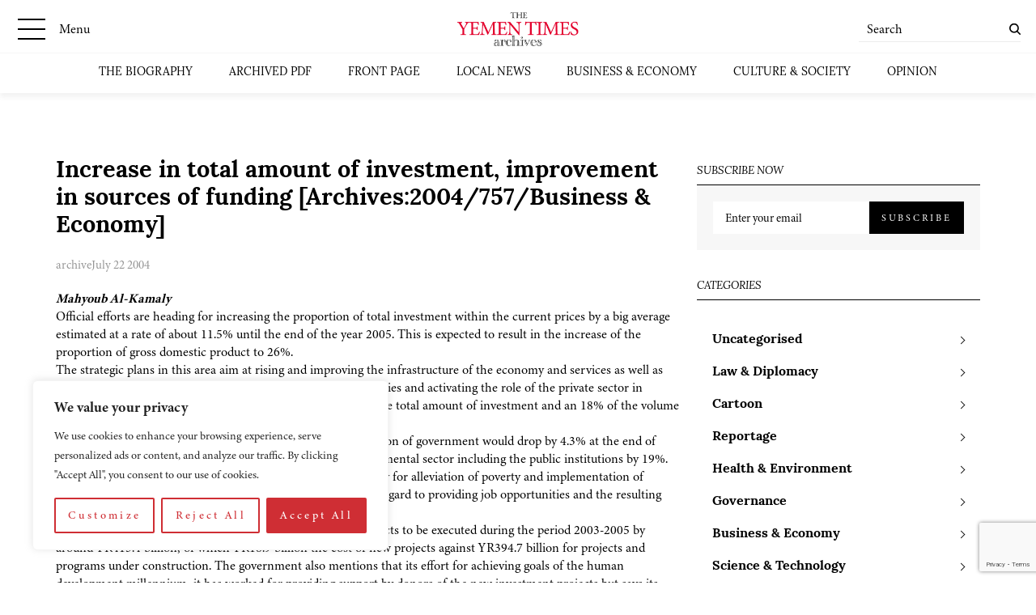

--- FILE ---
content_type: text/html; charset=utf-8
request_url: https://www.google.com/recaptcha/api2/anchor?ar=1&k=6LcCtrkkAAAAABJ5p2G8W86UiowIsaNd3s-QUmKD&co=aHR0cHM6Ly95ZW1lbnRpbWVzLmNvbTo0NDM.&hl=en&v=PoyoqOPhxBO7pBk68S4YbpHZ&size=invisible&anchor-ms=20000&execute-ms=30000&cb=wu9fd88n8qf3
body_size: 48510
content:
<!DOCTYPE HTML><html dir="ltr" lang="en"><head><meta http-equiv="Content-Type" content="text/html; charset=UTF-8">
<meta http-equiv="X-UA-Compatible" content="IE=edge">
<title>reCAPTCHA</title>
<style type="text/css">
/* cyrillic-ext */
@font-face {
  font-family: 'Roboto';
  font-style: normal;
  font-weight: 400;
  font-stretch: 100%;
  src: url(//fonts.gstatic.com/s/roboto/v48/KFO7CnqEu92Fr1ME7kSn66aGLdTylUAMa3GUBHMdazTgWw.woff2) format('woff2');
  unicode-range: U+0460-052F, U+1C80-1C8A, U+20B4, U+2DE0-2DFF, U+A640-A69F, U+FE2E-FE2F;
}
/* cyrillic */
@font-face {
  font-family: 'Roboto';
  font-style: normal;
  font-weight: 400;
  font-stretch: 100%;
  src: url(//fonts.gstatic.com/s/roboto/v48/KFO7CnqEu92Fr1ME7kSn66aGLdTylUAMa3iUBHMdazTgWw.woff2) format('woff2');
  unicode-range: U+0301, U+0400-045F, U+0490-0491, U+04B0-04B1, U+2116;
}
/* greek-ext */
@font-face {
  font-family: 'Roboto';
  font-style: normal;
  font-weight: 400;
  font-stretch: 100%;
  src: url(//fonts.gstatic.com/s/roboto/v48/KFO7CnqEu92Fr1ME7kSn66aGLdTylUAMa3CUBHMdazTgWw.woff2) format('woff2');
  unicode-range: U+1F00-1FFF;
}
/* greek */
@font-face {
  font-family: 'Roboto';
  font-style: normal;
  font-weight: 400;
  font-stretch: 100%;
  src: url(//fonts.gstatic.com/s/roboto/v48/KFO7CnqEu92Fr1ME7kSn66aGLdTylUAMa3-UBHMdazTgWw.woff2) format('woff2');
  unicode-range: U+0370-0377, U+037A-037F, U+0384-038A, U+038C, U+038E-03A1, U+03A3-03FF;
}
/* math */
@font-face {
  font-family: 'Roboto';
  font-style: normal;
  font-weight: 400;
  font-stretch: 100%;
  src: url(//fonts.gstatic.com/s/roboto/v48/KFO7CnqEu92Fr1ME7kSn66aGLdTylUAMawCUBHMdazTgWw.woff2) format('woff2');
  unicode-range: U+0302-0303, U+0305, U+0307-0308, U+0310, U+0312, U+0315, U+031A, U+0326-0327, U+032C, U+032F-0330, U+0332-0333, U+0338, U+033A, U+0346, U+034D, U+0391-03A1, U+03A3-03A9, U+03B1-03C9, U+03D1, U+03D5-03D6, U+03F0-03F1, U+03F4-03F5, U+2016-2017, U+2034-2038, U+203C, U+2040, U+2043, U+2047, U+2050, U+2057, U+205F, U+2070-2071, U+2074-208E, U+2090-209C, U+20D0-20DC, U+20E1, U+20E5-20EF, U+2100-2112, U+2114-2115, U+2117-2121, U+2123-214F, U+2190, U+2192, U+2194-21AE, U+21B0-21E5, U+21F1-21F2, U+21F4-2211, U+2213-2214, U+2216-22FF, U+2308-230B, U+2310, U+2319, U+231C-2321, U+2336-237A, U+237C, U+2395, U+239B-23B7, U+23D0, U+23DC-23E1, U+2474-2475, U+25AF, U+25B3, U+25B7, U+25BD, U+25C1, U+25CA, U+25CC, U+25FB, U+266D-266F, U+27C0-27FF, U+2900-2AFF, U+2B0E-2B11, U+2B30-2B4C, U+2BFE, U+3030, U+FF5B, U+FF5D, U+1D400-1D7FF, U+1EE00-1EEFF;
}
/* symbols */
@font-face {
  font-family: 'Roboto';
  font-style: normal;
  font-weight: 400;
  font-stretch: 100%;
  src: url(//fonts.gstatic.com/s/roboto/v48/KFO7CnqEu92Fr1ME7kSn66aGLdTylUAMaxKUBHMdazTgWw.woff2) format('woff2');
  unicode-range: U+0001-000C, U+000E-001F, U+007F-009F, U+20DD-20E0, U+20E2-20E4, U+2150-218F, U+2190, U+2192, U+2194-2199, U+21AF, U+21E6-21F0, U+21F3, U+2218-2219, U+2299, U+22C4-22C6, U+2300-243F, U+2440-244A, U+2460-24FF, U+25A0-27BF, U+2800-28FF, U+2921-2922, U+2981, U+29BF, U+29EB, U+2B00-2BFF, U+4DC0-4DFF, U+FFF9-FFFB, U+10140-1018E, U+10190-1019C, U+101A0, U+101D0-101FD, U+102E0-102FB, U+10E60-10E7E, U+1D2C0-1D2D3, U+1D2E0-1D37F, U+1F000-1F0FF, U+1F100-1F1AD, U+1F1E6-1F1FF, U+1F30D-1F30F, U+1F315, U+1F31C, U+1F31E, U+1F320-1F32C, U+1F336, U+1F378, U+1F37D, U+1F382, U+1F393-1F39F, U+1F3A7-1F3A8, U+1F3AC-1F3AF, U+1F3C2, U+1F3C4-1F3C6, U+1F3CA-1F3CE, U+1F3D4-1F3E0, U+1F3ED, U+1F3F1-1F3F3, U+1F3F5-1F3F7, U+1F408, U+1F415, U+1F41F, U+1F426, U+1F43F, U+1F441-1F442, U+1F444, U+1F446-1F449, U+1F44C-1F44E, U+1F453, U+1F46A, U+1F47D, U+1F4A3, U+1F4B0, U+1F4B3, U+1F4B9, U+1F4BB, U+1F4BF, U+1F4C8-1F4CB, U+1F4D6, U+1F4DA, U+1F4DF, U+1F4E3-1F4E6, U+1F4EA-1F4ED, U+1F4F7, U+1F4F9-1F4FB, U+1F4FD-1F4FE, U+1F503, U+1F507-1F50B, U+1F50D, U+1F512-1F513, U+1F53E-1F54A, U+1F54F-1F5FA, U+1F610, U+1F650-1F67F, U+1F687, U+1F68D, U+1F691, U+1F694, U+1F698, U+1F6AD, U+1F6B2, U+1F6B9-1F6BA, U+1F6BC, U+1F6C6-1F6CF, U+1F6D3-1F6D7, U+1F6E0-1F6EA, U+1F6F0-1F6F3, U+1F6F7-1F6FC, U+1F700-1F7FF, U+1F800-1F80B, U+1F810-1F847, U+1F850-1F859, U+1F860-1F887, U+1F890-1F8AD, U+1F8B0-1F8BB, U+1F8C0-1F8C1, U+1F900-1F90B, U+1F93B, U+1F946, U+1F984, U+1F996, U+1F9E9, U+1FA00-1FA6F, U+1FA70-1FA7C, U+1FA80-1FA89, U+1FA8F-1FAC6, U+1FACE-1FADC, U+1FADF-1FAE9, U+1FAF0-1FAF8, U+1FB00-1FBFF;
}
/* vietnamese */
@font-face {
  font-family: 'Roboto';
  font-style: normal;
  font-weight: 400;
  font-stretch: 100%;
  src: url(//fonts.gstatic.com/s/roboto/v48/KFO7CnqEu92Fr1ME7kSn66aGLdTylUAMa3OUBHMdazTgWw.woff2) format('woff2');
  unicode-range: U+0102-0103, U+0110-0111, U+0128-0129, U+0168-0169, U+01A0-01A1, U+01AF-01B0, U+0300-0301, U+0303-0304, U+0308-0309, U+0323, U+0329, U+1EA0-1EF9, U+20AB;
}
/* latin-ext */
@font-face {
  font-family: 'Roboto';
  font-style: normal;
  font-weight: 400;
  font-stretch: 100%;
  src: url(//fonts.gstatic.com/s/roboto/v48/KFO7CnqEu92Fr1ME7kSn66aGLdTylUAMa3KUBHMdazTgWw.woff2) format('woff2');
  unicode-range: U+0100-02BA, U+02BD-02C5, U+02C7-02CC, U+02CE-02D7, U+02DD-02FF, U+0304, U+0308, U+0329, U+1D00-1DBF, U+1E00-1E9F, U+1EF2-1EFF, U+2020, U+20A0-20AB, U+20AD-20C0, U+2113, U+2C60-2C7F, U+A720-A7FF;
}
/* latin */
@font-face {
  font-family: 'Roboto';
  font-style: normal;
  font-weight: 400;
  font-stretch: 100%;
  src: url(//fonts.gstatic.com/s/roboto/v48/KFO7CnqEu92Fr1ME7kSn66aGLdTylUAMa3yUBHMdazQ.woff2) format('woff2');
  unicode-range: U+0000-00FF, U+0131, U+0152-0153, U+02BB-02BC, U+02C6, U+02DA, U+02DC, U+0304, U+0308, U+0329, U+2000-206F, U+20AC, U+2122, U+2191, U+2193, U+2212, U+2215, U+FEFF, U+FFFD;
}
/* cyrillic-ext */
@font-face {
  font-family: 'Roboto';
  font-style: normal;
  font-weight: 500;
  font-stretch: 100%;
  src: url(//fonts.gstatic.com/s/roboto/v48/KFO7CnqEu92Fr1ME7kSn66aGLdTylUAMa3GUBHMdazTgWw.woff2) format('woff2');
  unicode-range: U+0460-052F, U+1C80-1C8A, U+20B4, U+2DE0-2DFF, U+A640-A69F, U+FE2E-FE2F;
}
/* cyrillic */
@font-face {
  font-family: 'Roboto';
  font-style: normal;
  font-weight: 500;
  font-stretch: 100%;
  src: url(//fonts.gstatic.com/s/roboto/v48/KFO7CnqEu92Fr1ME7kSn66aGLdTylUAMa3iUBHMdazTgWw.woff2) format('woff2');
  unicode-range: U+0301, U+0400-045F, U+0490-0491, U+04B0-04B1, U+2116;
}
/* greek-ext */
@font-face {
  font-family: 'Roboto';
  font-style: normal;
  font-weight: 500;
  font-stretch: 100%;
  src: url(//fonts.gstatic.com/s/roboto/v48/KFO7CnqEu92Fr1ME7kSn66aGLdTylUAMa3CUBHMdazTgWw.woff2) format('woff2');
  unicode-range: U+1F00-1FFF;
}
/* greek */
@font-face {
  font-family: 'Roboto';
  font-style: normal;
  font-weight: 500;
  font-stretch: 100%;
  src: url(//fonts.gstatic.com/s/roboto/v48/KFO7CnqEu92Fr1ME7kSn66aGLdTylUAMa3-UBHMdazTgWw.woff2) format('woff2');
  unicode-range: U+0370-0377, U+037A-037F, U+0384-038A, U+038C, U+038E-03A1, U+03A3-03FF;
}
/* math */
@font-face {
  font-family: 'Roboto';
  font-style: normal;
  font-weight: 500;
  font-stretch: 100%;
  src: url(//fonts.gstatic.com/s/roboto/v48/KFO7CnqEu92Fr1ME7kSn66aGLdTylUAMawCUBHMdazTgWw.woff2) format('woff2');
  unicode-range: U+0302-0303, U+0305, U+0307-0308, U+0310, U+0312, U+0315, U+031A, U+0326-0327, U+032C, U+032F-0330, U+0332-0333, U+0338, U+033A, U+0346, U+034D, U+0391-03A1, U+03A3-03A9, U+03B1-03C9, U+03D1, U+03D5-03D6, U+03F0-03F1, U+03F4-03F5, U+2016-2017, U+2034-2038, U+203C, U+2040, U+2043, U+2047, U+2050, U+2057, U+205F, U+2070-2071, U+2074-208E, U+2090-209C, U+20D0-20DC, U+20E1, U+20E5-20EF, U+2100-2112, U+2114-2115, U+2117-2121, U+2123-214F, U+2190, U+2192, U+2194-21AE, U+21B0-21E5, U+21F1-21F2, U+21F4-2211, U+2213-2214, U+2216-22FF, U+2308-230B, U+2310, U+2319, U+231C-2321, U+2336-237A, U+237C, U+2395, U+239B-23B7, U+23D0, U+23DC-23E1, U+2474-2475, U+25AF, U+25B3, U+25B7, U+25BD, U+25C1, U+25CA, U+25CC, U+25FB, U+266D-266F, U+27C0-27FF, U+2900-2AFF, U+2B0E-2B11, U+2B30-2B4C, U+2BFE, U+3030, U+FF5B, U+FF5D, U+1D400-1D7FF, U+1EE00-1EEFF;
}
/* symbols */
@font-face {
  font-family: 'Roboto';
  font-style: normal;
  font-weight: 500;
  font-stretch: 100%;
  src: url(//fonts.gstatic.com/s/roboto/v48/KFO7CnqEu92Fr1ME7kSn66aGLdTylUAMaxKUBHMdazTgWw.woff2) format('woff2');
  unicode-range: U+0001-000C, U+000E-001F, U+007F-009F, U+20DD-20E0, U+20E2-20E4, U+2150-218F, U+2190, U+2192, U+2194-2199, U+21AF, U+21E6-21F0, U+21F3, U+2218-2219, U+2299, U+22C4-22C6, U+2300-243F, U+2440-244A, U+2460-24FF, U+25A0-27BF, U+2800-28FF, U+2921-2922, U+2981, U+29BF, U+29EB, U+2B00-2BFF, U+4DC0-4DFF, U+FFF9-FFFB, U+10140-1018E, U+10190-1019C, U+101A0, U+101D0-101FD, U+102E0-102FB, U+10E60-10E7E, U+1D2C0-1D2D3, U+1D2E0-1D37F, U+1F000-1F0FF, U+1F100-1F1AD, U+1F1E6-1F1FF, U+1F30D-1F30F, U+1F315, U+1F31C, U+1F31E, U+1F320-1F32C, U+1F336, U+1F378, U+1F37D, U+1F382, U+1F393-1F39F, U+1F3A7-1F3A8, U+1F3AC-1F3AF, U+1F3C2, U+1F3C4-1F3C6, U+1F3CA-1F3CE, U+1F3D4-1F3E0, U+1F3ED, U+1F3F1-1F3F3, U+1F3F5-1F3F7, U+1F408, U+1F415, U+1F41F, U+1F426, U+1F43F, U+1F441-1F442, U+1F444, U+1F446-1F449, U+1F44C-1F44E, U+1F453, U+1F46A, U+1F47D, U+1F4A3, U+1F4B0, U+1F4B3, U+1F4B9, U+1F4BB, U+1F4BF, U+1F4C8-1F4CB, U+1F4D6, U+1F4DA, U+1F4DF, U+1F4E3-1F4E6, U+1F4EA-1F4ED, U+1F4F7, U+1F4F9-1F4FB, U+1F4FD-1F4FE, U+1F503, U+1F507-1F50B, U+1F50D, U+1F512-1F513, U+1F53E-1F54A, U+1F54F-1F5FA, U+1F610, U+1F650-1F67F, U+1F687, U+1F68D, U+1F691, U+1F694, U+1F698, U+1F6AD, U+1F6B2, U+1F6B9-1F6BA, U+1F6BC, U+1F6C6-1F6CF, U+1F6D3-1F6D7, U+1F6E0-1F6EA, U+1F6F0-1F6F3, U+1F6F7-1F6FC, U+1F700-1F7FF, U+1F800-1F80B, U+1F810-1F847, U+1F850-1F859, U+1F860-1F887, U+1F890-1F8AD, U+1F8B0-1F8BB, U+1F8C0-1F8C1, U+1F900-1F90B, U+1F93B, U+1F946, U+1F984, U+1F996, U+1F9E9, U+1FA00-1FA6F, U+1FA70-1FA7C, U+1FA80-1FA89, U+1FA8F-1FAC6, U+1FACE-1FADC, U+1FADF-1FAE9, U+1FAF0-1FAF8, U+1FB00-1FBFF;
}
/* vietnamese */
@font-face {
  font-family: 'Roboto';
  font-style: normal;
  font-weight: 500;
  font-stretch: 100%;
  src: url(//fonts.gstatic.com/s/roboto/v48/KFO7CnqEu92Fr1ME7kSn66aGLdTylUAMa3OUBHMdazTgWw.woff2) format('woff2');
  unicode-range: U+0102-0103, U+0110-0111, U+0128-0129, U+0168-0169, U+01A0-01A1, U+01AF-01B0, U+0300-0301, U+0303-0304, U+0308-0309, U+0323, U+0329, U+1EA0-1EF9, U+20AB;
}
/* latin-ext */
@font-face {
  font-family: 'Roboto';
  font-style: normal;
  font-weight: 500;
  font-stretch: 100%;
  src: url(//fonts.gstatic.com/s/roboto/v48/KFO7CnqEu92Fr1ME7kSn66aGLdTylUAMa3KUBHMdazTgWw.woff2) format('woff2');
  unicode-range: U+0100-02BA, U+02BD-02C5, U+02C7-02CC, U+02CE-02D7, U+02DD-02FF, U+0304, U+0308, U+0329, U+1D00-1DBF, U+1E00-1E9F, U+1EF2-1EFF, U+2020, U+20A0-20AB, U+20AD-20C0, U+2113, U+2C60-2C7F, U+A720-A7FF;
}
/* latin */
@font-face {
  font-family: 'Roboto';
  font-style: normal;
  font-weight: 500;
  font-stretch: 100%;
  src: url(//fonts.gstatic.com/s/roboto/v48/KFO7CnqEu92Fr1ME7kSn66aGLdTylUAMa3yUBHMdazQ.woff2) format('woff2');
  unicode-range: U+0000-00FF, U+0131, U+0152-0153, U+02BB-02BC, U+02C6, U+02DA, U+02DC, U+0304, U+0308, U+0329, U+2000-206F, U+20AC, U+2122, U+2191, U+2193, U+2212, U+2215, U+FEFF, U+FFFD;
}
/* cyrillic-ext */
@font-face {
  font-family: 'Roboto';
  font-style: normal;
  font-weight: 900;
  font-stretch: 100%;
  src: url(//fonts.gstatic.com/s/roboto/v48/KFO7CnqEu92Fr1ME7kSn66aGLdTylUAMa3GUBHMdazTgWw.woff2) format('woff2');
  unicode-range: U+0460-052F, U+1C80-1C8A, U+20B4, U+2DE0-2DFF, U+A640-A69F, U+FE2E-FE2F;
}
/* cyrillic */
@font-face {
  font-family: 'Roboto';
  font-style: normal;
  font-weight: 900;
  font-stretch: 100%;
  src: url(//fonts.gstatic.com/s/roboto/v48/KFO7CnqEu92Fr1ME7kSn66aGLdTylUAMa3iUBHMdazTgWw.woff2) format('woff2');
  unicode-range: U+0301, U+0400-045F, U+0490-0491, U+04B0-04B1, U+2116;
}
/* greek-ext */
@font-face {
  font-family: 'Roboto';
  font-style: normal;
  font-weight: 900;
  font-stretch: 100%;
  src: url(//fonts.gstatic.com/s/roboto/v48/KFO7CnqEu92Fr1ME7kSn66aGLdTylUAMa3CUBHMdazTgWw.woff2) format('woff2');
  unicode-range: U+1F00-1FFF;
}
/* greek */
@font-face {
  font-family: 'Roboto';
  font-style: normal;
  font-weight: 900;
  font-stretch: 100%;
  src: url(//fonts.gstatic.com/s/roboto/v48/KFO7CnqEu92Fr1ME7kSn66aGLdTylUAMa3-UBHMdazTgWw.woff2) format('woff2');
  unicode-range: U+0370-0377, U+037A-037F, U+0384-038A, U+038C, U+038E-03A1, U+03A3-03FF;
}
/* math */
@font-face {
  font-family: 'Roboto';
  font-style: normal;
  font-weight: 900;
  font-stretch: 100%;
  src: url(//fonts.gstatic.com/s/roboto/v48/KFO7CnqEu92Fr1ME7kSn66aGLdTylUAMawCUBHMdazTgWw.woff2) format('woff2');
  unicode-range: U+0302-0303, U+0305, U+0307-0308, U+0310, U+0312, U+0315, U+031A, U+0326-0327, U+032C, U+032F-0330, U+0332-0333, U+0338, U+033A, U+0346, U+034D, U+0391-03A1, U+03A3-03A9, U+03B1-03C9, U+03D1, U+03D5-03D6, U+03F0-03F1, U+03F4-03F5, U+2016-2017, U+2034-2038, U+203C, U+2040, U+2043, U+2047, U+2050, U+2057, U+205F, U+2070-2071, U+2074-208E, U+2090-209C, U+20D0-20DC, U+20E1, U+20E5-20EF, U+2100-2112, U+2114-2115, U+2117-2121, U+2123-214F, U+2190, U+2192, U+2194-21AE, U+21B0-21E5, U+21F1-21F2, U+21F4-2211, U+2213-2214, U+2216-22FF, U+2308-230B, U+2310, U+2319, U+231C-2321, U+2336-237A, U+237C, U+2395, U+239B-23B7, U+23D0, U+23DC-23E1, U+2474-2475, U+25AF, U+25B3, U+25B7, U+25BD, U+25C1, U+25CA, U+25CC, U+25FB, U+266D-266F, U+27C0-27FF, U+2900-2AFF, U+2B0E-2B11, U+2B30-2B4C, U+2BFE, U+3030, U+FF5B, U+FF5D, U+1D400-1D7FF, U+1EE00-1EEFF;
}
/* symbols */
@font-face {
  font-family: 'Roboto';
  font-style: normal;
  font-weight: 900;
  font-stretch: 100%;
  src: url(//fonts.gstatic.com/s/roboto/v48/KFO7CnqEu92Fr1ME7kSn66aGLdTylUAMaxKUBHMdazTgWw.woff2) format('woff2');
  unicode-range: U+0001-000C, U+000E-001F, U+007F-009F, U+20DD-20E0, U+20E2-20E4, U+2150-218F, U+2190, U+2192, U+2194-2199, U+21AF, U+21E6-21F0, U+21F3, U+2218-2219, U+2299, U+22C4-22C6, U+2300-243F, U+2440-244A, U+2460-24FF, U+25A0-27BF, U+2800-28FF, U+2921-2922, U+2981, U+29BF, U+29EB, U+2B00-2BFF, U+4DC0-4DFF, U+FFF9-FFFB, U+10140-1018E, U+10190-1019C, U+101A0, U+101D0-101FD, U+102E0-102FB, U+10E60-10E7E, U+1D2C0-1D2D3, U+1D2E0-1D37F, U+1F000-1F0FF, U+1F100-1F1AD, U+1F1E6-1F1FF, U+1F30D-1F30F, U+1F315, U+1F31C, U+1F31E, U+1F320-1F32C, U+1F336, U+1F378, U+1F37D, U+1F382, U+1F393-1F39F, U+1F3A7-1F3A8, U+1F3AC-1F3AF, U+1F3C2, U+1F3C4-1F3C6, U+1F3CA-1F3CE, U+1F3D4-1F3E0, U+1F3ED, U+1F3F1-1F3F3, U+1F3F5-1F3F7, U+1F408, U+1F415, U+1F41F, U+1F426, U+1F43F, U+1F441-1F442, U+1F444, U+1F446-1F449, U+1F44C-1F44E, U+1F453, U+1F46A, U+1F47D, U+1F4A3, U+1F4B0, U+1F4B3, U+1F4B9, U+1F4BB, U+1F4BF, U+1F4C8-1F4CB, U+1F4D6, U+1F4DA, U+1F4DF, U+1F4E3-1F4E6, U+1F4EA-1F4ED, U+1F4F7, U+1F4F9-1F4FB, U+1F4FD-1F4FE, U+1F503, U+1F507-1F50B, U+1F50D, U+1F512-1F513, U+1F53E-1F54A, U+1F54F-1F5FA, U+1F610, U+1F650-1F67F, U+1F687, U+1F68D, U+1F691, U+1F694, U+1F698, U+1F6AD, U+1F6B2, U+1F6B9-1F6BA, U+1F6BC, U+1F6C6-1F6CF, U+1F6D3-1F6D7, U+1F6E0-1F6EA, U+1F6F0-1F6F3, U+1F6F7-1F6FC, U+1F700-1F7FF, U+1F800-1F80B, U+1F810-1F847, U+1F850-1F859, U+1F860-1F887, U+1F890-1F8AD, U+1F8B0-1F8BB, U+1F8C0-1F8C1, U+1F900-1F90B, U+1F93B, U+1F946, U+1F984, U+1F996, U+1F9E9, U+1FA00-1FA6F, U+1FA70-1FA7C, U+1FA80-1FA89, U+1FA8F-1FAC6, U+1FACE-1FADC, U+1FADF-1FAE9, U+1FAF0-1FAF8, U+1FB00-1FBFF;
}
/* vietnamese */
@font-face {
  font-family: 'Roboto';
  font-style: normal;
  font-weight: 900;
  font-stretch: 100%;
  src: url(//fonts.gstatic.com/s/roboto/v48/KFO7CnqEu92Fr1ME7kSn66aGLdTylUAMa3OUBHMdazTgWw.woff2) format('woff2');
  unicode-range: U+0102-0103, U+0110-0111, U+0128-0129, U+0168-0169, U+01A0-01A1, U+01AF-01B0, U+0300-0301, U+0303-0304, U+0308-0309, U+0323, U+0329, U+1EA0-1EF9, U+20AB;
}
/* latin-ext */
@font-face {
  font-family: 'Roboto';
  font-style: normal;
  font-weight: 900;
  font-stretch: 100%;
  src: url(//fonts.gstatic.com/s/roboto/v48/KFO7CnqEu92Fr1ME7kSn66aGLdTylUAMa3KUBHMdazTgWw.woff2) format('woff2');
  unicode-range: U+0100-02BA, U+02BD-02C5, U+02C7-02CC, U+02CE-02D7, U+02DD-02FF, U+0304, U+0308, U+0329, U+1D00-1DBF, U+1E00-1E9F, U+1EF2-1EFF, U+2020, U+20A0-20AB, U+20AD-20C0, U+2113, U+2C60-2C7F, U+A720-A7FF;
}
/* latin */
@font-face {
  font-family: 'Roboto';
  font-style: normal;
  font-weight: 900;
  font-stretch: 100%;
  src: url(//fonts.gstatic.com/s/roboto/v48/KFO7CnqEu92Fr1ME7kSn66aGLdTylUAMa3yUBHMdazQ.woff2) format('woff2');
  unicode-range: U+0000-00FF, U+0131, U+0152-0153, U+02BB-02BC, U+02C6, U+02DA, U+02DC, U+0304, U+0308, U+0329, U+2000-206F, U+20AC, U+2122, U+2191, U+2193, U+2212, U+2215, U+FEFF, U+FFFD;
}

</style>
<link rel="stylesheet" type="text/css" href="https://www.gstatic.com/recaptcha/releases/PoyoqOPhxBO7pBk68S4YbpHZ/styles__ltr.css">
<script nonce="viybRNWjZLp7cMkkXKdlOw" type="text/javascript">window['__recaptcha_api'] = 'https://www.google.com/recaptcha/api2/';</script>
<script type="text/javascript" src="https://www.gstatic.com/recaptcha/releases/PoyoqOPhxBO7pBk68S4YbpHZ/recaptcha__en.js" nonce="viybRNWjZLp7cMkkXKdlOw">
      
    </script></head>
<body><div id="rc-anchor-alert" class="rc-anchor-alert"></div>
<input type="hidden" id="recaptcha-token" value="[base64]">
<script type="text/javascript" nonce="viybRNWjZLp7cMkkXKdlOw">
      recaptcha.anchor.Main.init("[\x22ainput\x22,[\x22bgdata\x22,\x22\x22,\[base64]/[base64]/MjU1Ong/[base64]/[base64]/[base64]/[base64]/[base64]/[base64]/[base64]/[base64]/[base64]/[base64]/[base64]/[base64]/[base64]/[base64]/[base64]\\u003d\x22,\[base64]\x22,\[base64]/AXVvJDfDg8OGwqgPL8KGw5zChsOLw4zDvR0bVmjCksK8wrLDlXQ/woPDn8O5woQnwp/DmMKhwrbCl8KyVT4UwobChlHDmnoiwqvCv8KzwpY/F8Kzw5dcGMK6wrMME8KFwqDCpcKXZsOkFcKXw4nCnUrDgsK3w6onRMORKsK/RcOow6nCrcOjB8OyYwDDmiQsw5t1w6LDqMOKAcO4EMOeKMOKH04sRQPCkhjCm8KVISBew6cPw6PDlUN3JRLCviR2ZsOLE8Orw4nDqsOvwqnCtATCv3TDil9Uw73CtifCpsOYwp3DkgjDtcKlwpdiw4Nvw60Lw5AqOSnCmAfDtUIHw4HCiwR2G8OMwrEEwo5pLcK/w7zCnMOAIMKtwrjDgjnCijTCkQLDhsKzDDs+wqlMR2IOwo/DvGoRKQXCg8KLK8KzJUHDs8OaV8O9acKoU1XDgzvCvMOzXUU2bsOqbcKBwrnDgnHDo2U/[base64]/WCTCs8KnwoIZwop3wqrCjsKyw5rDiklZazB7w6JFG1Y/RCPDn8Kawqt4RENWc0Qbwr3CnHTDuXzDljzCpj/Do8KIeioFw7PDjh1Uw53Cr8OYAhLDlcOXeMKMwqZ3SsKKw5BVOCfDrm7DnUXDmlpXwoB/w6crUsKVw7kfwpxfMhV+w7vCtjnDpHEvw6xYeinClcKvRjIJwosWS8OaQcOawp3DucKYaV1swrklwr0oN8O9w5I9BsKvw5tfVMKPwo1JQsOIwpwrD8KGF8OXNMKdC8OdTMOsISHChMKiw79FwpvDuiPChG/[base64]/[base64]/[base64]/CjsKLw64LBgLDv8OTUlRrA8KiwqbCrMKLw47DgcOgwqnDhcOaw7fCtUloScKZwo8xXQwgw6HDki7DgcOYw4vDnsOmUcKQwo/[base64]/DgEkQQkLDlsKSQ2LChcO5w59PwqXCqMKqOsODUwfDpsOiCV5KaXMxUcOuPFU0w75VLcOtw5TCon1JKWbCkwbCuyoRScKIwrZKZ2w/cjnCqcOtw7Q2CMKNfcK+Tx5Tw658wr3CnTzCgsKdw53Dv8K7w5jDmTgzwp/Cm20Iwq/DgcKpZsKKw7DCscKyb0/DscKpFsKyNsKhw7x/O8OOZ0PCvsK8FmHDpMOYwrLChcOobMKmwovDkEbCo8KYdMKzwqdwCHzDlsOfLcK9wotkwpNLw4AbMsOsfUF4wqx0w4MbPsKdw6jDt0Q8f8O+WiBnwpnDj8OKw4Q6w6Y/wr8DwrDDjcO8EsOYD8KgwrYpw73DkUvClcOBTVVRYcOxNsKbUFMLbGPCncKYR8Kiw7wkAMKewqJ4wrd5wopUTcK2worCu8KmwqgsMMKoOcO1SyrDmcO+wq/Ch8OLw6LCpHYZW8K1woLCky4EwpfDvMKSPsOwwrnDh8OtTE4Uw4/[base64]/DtkjCqiPDtAkRwpZFOsOVw6d2JMOiTsOvKMOQwrlEJhTDpcK4w5dLJsOxw5NHw5fCkkppw7/DjSReWFtbPw7CrcK/w7Y5wo3CuMOOw6BZw6zDtQ4Dw6URUMKJOMO0TcKgwrfCj8KKIAnCk1s5w4c1w6A0wqgQw6FzOMOewpPCrhkxHMOHCWbDv8KgFX/DuWlNVWXCqSXDu3zDkMKRw595wqpLbSvDiihLwq/CvsKcwrxbYsK+c0/DvxnDgMK7w68TbcKLw4BIR8OywobDrcKrwqfDkMOqwoQWw6QWQ8O5wr8kwpHCrWVmMcOVw57ClRtewpXCp8ObFCMZw7xnwpzCn8Oxwo0ZC8OwwrIEwprCssOyLMOARMOpw4wvXSvCh8OZwoxVGVHCnE7ClRdIw5/Cq3Y8wpPCs8OdKsODLC0bw4DDj8KoOUXDj8KeImnDo33DsT7DgnM1QMO3MMKGAMO1w6xmwrM/woXDgMKJwo3CuSnDjcOBw6EQwobDuEbDsWpjDRI8IjLCp8KpwqJGWsO0wrxMw7M5wpoeLMKbw5XDhcK0XjZyfsOrwrp3wo/Cvjp9bcOjADDDgsOgEMKvIsOow4R0wpNpesOiYMKKG8OEwpzDk8Krw7fDncOxGTjDkcOewoMmwpnDiW12w6Z0wo/DpkIZwrnCmTlxwrzDosOOag4fCMOyw5VvNg7DnXzDtMK8wpU9wrzCk1/DpsKxw58Sdxw6wrgGw6jDmsKaXcK/wqjDh8K9w78Zw6XCs8OAwrs6J8K/w74lw5DCh0cnKRsUw7vDkHYfw5zCpsKVDMOxwrxqC8KFcsOBwp4hwrbDvcOowrzDqg/DkwLDrTDDvxzCmsOHUXnDi8OKw5dJXEjDmhvDmH7DgCfDvF4nwrjCq8OiLGQWwqcYw7nDt8Ouwq4/EcKDUcKUw4oew593VsKgwr7DisO0w55mZsKvHBzCgBvCkMKoV0jDjzpVCcKOwpgzw5rCnsOWYBfCpGcHa8KSbMKYEgAww5AiBsOeF8KXS8KTwotrwr59aMO9w5A/CCNYwqN7RsKGwrxow50ww6jCq3k1G8OGw5ldw5U/w4bDt8OuwoDCp8KpdMKBZzMEw4Fbe8O2wrzCpSbCpMKPwrjDusK/NAHCmy7ChsK5GcOOfkxEdEpNw4DDpMONw5YvwrROw61hw7t1OH5bAWkDwpDCrmpFFsO4wq7CucKjISvDs8KqSEgzw7xILMOUw4HDiMO+w7kIIG0Nw5NOesK3C2/[base64]/ClEVyw7xmej/CpAhgPcKkwqLCvGXDsGAhCsKsRjvCiiLDhMOCU8OSwpDDgms1FsOEOMKHwoZTw4TCoWrCugMHw7DCpsKmUMOmQcONw4Ziw6hyWMOgPTkmw5EZDjPDqMKsw7USI8KuwrLDpxlTN8K1wrLDocOcw5fDhFU+c8KRE8OawqA/[base64]/SHVaw4jDq3DChcKSQsKOSMK7w5/[base64]/[base64]/DgcOiw7JOP1rCtFHCjCbCnsOzADDDmiLCmcK9w49mwrnCj8KSWMKyw7YmGQsnwpLClcKWJyh3fcKHXcOvL1LDi8OFwqJgNMOSKS9Iw5bCrsOxacO/w4bCmgfCj0ImAAQ8ZXbDssKlwovDtm8xYcKlPcOKw63DisO/FsO3wrINK8OPwqsRw5tPwqvCgMOjCcO7wrnDm8KyGsOnwozDmsOQw7fCq1bDqQs9w6psBcK3wofCgsKpQcKiw4vDj8OsPVgQw7HDr8O3EcK2I8K5wq5WFMO/JMKpwopia8K0RDYFwpjCjsO1LzFuPcKmwoTDox5tWSvCpsOkPMOXZF8BWmTDocK0HWx+ah4oIMKsA3/DhsOED8OCCMKBw6PCtcOqf2fCpE1iw7fCkcOLwrfCicO/SgjDtwHDtMOFwpsEXwvCkMODw6fCg8KZIcKXw5slMSTCkn5DLSrDnMOkMwfDp0TDtCtAw79dBD3CkHoAw5rDkDMdw7fCh8O/w5nDkg/DnMKkw6F/wrHDrMOVw4wnw4xuwpzDuDfChsKDHWcbWMKoAQ4BFsO2w4LCicOGw4DDm8KVw4PCgcO8SGzDhsKYwoLDncO2YlQDw6clPhhlZsOZFMOiGsKfwokJwqZWORRTw7HDvV5/wrQBw5PDqB4Vwp3CtsOrwofChn1BdA4laT/ClMOCUDg2wq5HfsO4w6xsUMO1D8Kbw4vDmD3DtcOtw5bCrB9dwqDCvRzCrcK6fsKIw63CixVswp9jEsOlw5VhK3DCjENpccOWwr7DlsOOw5DCg18pwqYQeHbDpyjDrUrDi8O0fwkRw47DisOcw4/DvsKCwonCrcOFGzTCiMKew4TDuFYswrzCgWPCi8KxYMKJwo/DlcO1djDDsEvDvcK8C8OqwpPCqHslw4rCvMOhw5B+K8KOOW/CiMKnK3N/[base64]/[base64]/CoVvDsw4mw6FVwpzDpcKMw4XCg8KQw7jDp1dwY8K4V0EkSGbDnX8qwrHCpFDCiG7Ci8OlwqZGw5QdPsK2ccOEXsKMw4RpTjLDt8Ktw5d/HcO/CUXCvMKewpzDksOQCzjCpjIufsKFw5TDgUXCqnPCgx7Cp8KCMMOTw7B5IMKDZQ8DEsOww4jDtsKawrp1VmPDtMOLw6rCsU7DqBzDpnURFcOYd8O0wqDCucOkwp7Dm2nDkMK9XcKCLEfDvMK8wqlhR37DsBvDqMOXQiNxw55/[base64]/bMKQEjbCk0/Do8KyAMKCU8O/TMKPT3FVw4oDwq0aw4kAUsOMw7HCt2XDvsOxw7DCksKhw6zCo8Ofw6PDrcOTwqzDgClEDW1Ic8O9wpYQaCvCixTDnj3CrcKQEsKmw4YbV8KoKsKtYsKSYk02KsKSLmpyPTDCmybCqxpScMO5w6rCrMKtw65PCS/DhgcXw7PChznCoQNLwrzDpMKsKhbDu0HClcO6c03Dk0zCssOub8OCRsKxw4jDm8Kfwowxw4rCo8OLbgrCsTvCj0nDi1Brw7XDtUhaCmJUD8O1bMOqw6jDsMKHQcOiwrsWd8Otwp3DkcOVw6zDpsKPw4TCtx3ChknCrg1nYw/DvTTDhwXCvsO/[base64]/[base64]/enHCtwjDo8KNwqzDh8OiLxNdU2odNWXDnm/Cog3DkRZ0woLCik/[base64]/DmHDCrWR+CcKLW8ORfU7DpcOYwrPDpMKiIQrCtEMPL8O3PsOwwoxAw5LCnMO5MsKnwrfCkCPCpAnCk2EQc8K7WzIjw6zCmgBOfsO5wr/Cu2LDmAopwodLwosGEBPCiEnDqE7DpRLDuF3DiR/Cl8O+wpU2w5Vew4XCvDl1wrlVwpnCtHvCucKzw67DgsOLP8Ofw75TLjItwr/Cu8OUwoJqw7jCq8OMLCbDkVTDq0fCiMOnNMOMw4huwqpmwoMuw5svw75Iw77DpcKmLsOxw5fDscKkUsKNScK/b8K5CsO8wpLCqHMXw4MRwrM7wqfDqlzDpmXCsVTDh0/DujnCgzk4RB8Ew57CkEzDu8KXOSNAIQLDtsKFXSDDpWbDnRDCtcK2w7zDtcKODWrDuwsowo8Qw7tTwoYwwr9VbcKCEwNYCk/CuMKKwrF8wpwCFsOUwqZpw5TDomvCtcKGW8Kiw6XCtMKaHcKqwpTCl8OOcMKNbsOMw7DDucOFwqUQw7I4wqbDvlwUwpLCmQrDjMKiwp5wwpLCjcO2DG/Dv8OZGRfCmG7Cj8KSUgvCq8OswpHDknc0w7JTw6NaFMKBFE5JRgUawrNfwq7DqkEDb8OQNsOMWMKow6PClMO9WR/DgsONX8KCNcKPwrsfw4l7wp/CjMObw5RPwpnDocKRwqUdwpPDrUjCmG8BwoBqwpFyw4LDtwBRbcKuw7HDvMOIQ1UNXcKLwq94w53Cp3w5wrTDgcOLwrnCh8KQwpvCpMK2ScO7wqJYw4Q8wqBQw6rChTcWw4rCny/DmHXDlBh/UMOawrNjw5AGDsObw5PDp8KaTijCjgoGSijCs8OzC8K/wpDDtx3Cin8LcMKQw7Rkw7tiNjYcw4HDiMKLasOZUsKwwoRswrbDvmnDi8KhPy7DjwLCrMOlw7FEFQHDt0hvwp8Jw5oRNXPDr8Oow6lXLWvChsKqTy3Dr1EWwrvDnA3CqVXDvSwlwqDDnCzDrB12Mk1Cw6fCuCfCtcKobClAaMOuIHDCu8ODw7XDqSrCocKrQXV/w6lQwpV7VjTDoA3Ds8OUw4oDw4jDlwjDngEkwqXDozceHG4Sw5k0wozCs8K2w5kCw6UfPcO8ayI9JykDYCjCtMOyw4kRwoBmw7zCh8OWa8KwNcKMC3nCh2zDtMO5RyI5NUR1w75JOUvDpMKAc8KNwq7DvUTDisOYwqrDg8K8woHDrSPChsK2WwjDh8KBwr/DqcK/w6nDgsKvOwnCmU3DisOQw5LDj8OZXsKiwoTDtFhKJRMABcOecU5MAMOKA8OTLHwowq/DqcOxN8ORWHU6woHDgklTwqEmL8Kjw5nCon02w6srD8Kyw57DvcODw5DCv8KeDcKbdkJKDi/Do8O0w6MMwopsSUUUw6XDsGfDscKxw5bCncOLwqfCnsOAwpAORcKKdTvCtQ7DtMOUwpkkOcKMIQjCjALDncKVw6TDisKEexvCqcKQMwnCpXMFdMO/wqnDhcKhw6QJJWdTb0HCisKZw6MedsOgBV/DisKvbGTCjcOSw7xqasKIHsOoX8OYIMKdwohNwo/[base64]/w5rDhzrDm1AISRcFKBFmw7nDiztMDxNkccKnw6R8w47CoMO8eMOKwq5tAcK1H8KucwNBw7TDslPDusK6wpPChXbDvA3DpRoWah08ZigcU8K2wqRGwohdCxpfw7rCrx1ww7HCm0RGwpUfDmPCp20rw6jCp8Klw51CPD3CvjvDqMKfM8KFwqjChkYRI8Kewp/DqcKuC0g0wpXChsO8ZsOnwqXDqw/[base64]/DscOBSjthS8Opw6TDgsOow6tWGgFqw7h+bEDClxbDiMOuw4jChcKvXcKLdi3DqygPwogIwrdVwr/[base64]/CihpuBGQCQwXDtsK3w5ksw6vDisOAw51/wqLCq8KxEF54woTCmCTCt25KX8OXYMKrwp7CmMK2woDCm8ORdw/DrcOTYEvDphMNQ3AzwpppwrBiwrTDm8KkwqjCnMK5wosFYB/DvV0Rw5LCpsKibGBDw69gw5Bkw5LCr8KOw6zDk8OwaDpSwrkiwqRAVAPCpMKhw5sKwqVlwpF8ah/DpsKRLyo9Bz/[base64]/CjkPDoSF2wr1eccOBScKPwo/[base64]/[base64]/DnRc1wr1iw5FiO0VWwpTCrcKoC8OuUVHDomMGwqnDlMOpw7fDjEJAw6nDucKlcsOMaDJzURjDrVcteMKIwoHDhFcUEGxkHyHCv07DkDxfwqoQEwPCuybDiUd3A8OSw5TCsW/[base64]/IVvCnkslEcKfw4cPwrrCry9YwpfDihDDkcOSwrTDocOkw5PCuMOowpFLQ8KWLi/[base64]/Cm8Kkw7l0w7/Dqz7CgAJja1jDl07Dtm0oLWPDnQ7CjMKTwqTCusKOw60mbcOIecORw67DvSfCj1XCqg/DrjLDpF/Cm8Opw7l/wqJbw7NXbC/[base64]/CqksBwporwpodYRF9wolbw4cowrrDs0oIw5HDs8K5w6BURsOVAMO3wowXw4XCkxfDsMOKw5LDucKtw7ApQsOlw4ApbMOewoXCgMKKwoEfUMKWwoVKwonCkQXCpcKZwrFvGsO8e31vwobCgMKmJ8KIYVhjZ8Ouw5BmdMK/YMKTw58LNTo7YsO8OcKcwrBlMMOdTsOnw7x0w5vDhyzDmsOuw77Cry/DnMOBDknCoMKTHsKAHMO9wpDDr1V3bsKVwp3Dm8KnN8OxwrgHw7fCmRIuw6xBasKgwqjCkcOuTMOxb0jCvGs0WSRIYgfCnEvCpMOuRlArw6TCiXJuw6HDtMKEw7bDp8OWOH7DuzHDl1PCqFx3OcOZGE4hwrfCmsO3AsODX0EFSMK/w5tNw5nDicOhKcK0embDu07CqcKqLsKrMMOZw7NNw43Ctjd9X8K5w59Pwo9BwohZwoJrw7QXw6DDuMKqQW3Dil1hFQDCjlTCrB8SQXQmw5Nww7HDisOhw68kVMKNaxRmZsKTNMKjVMK5wp19wpxWS8OzX0BlwrnCncKawqzDni0JUGPCkEFgAsKDe2LCmljDvV7CkMK/ecKCw7/Dh8OXe8ODT0rCrsOuwpBnw7I4X8O8w4HDiBDCrMKBQChSwqgxwpHCiUzDrAnDpCkNw6daIhbCo8Onwp/[base64]/CsMKjbcOuw49hDUDChiRDdTjDiV9kwo1Twp7DoWY/w5UaOMK3U1EuGcKTw4oTwqlRVBNIK8OPw4o5aMK8ZcKDWcOMf3LCgsO+wrJjw77Dr8KCw43CrcKAF33CgsKQdcOmEMKRXnbDtGfCr8K/w7fDqsKow7VMwpjCp8O4w7vCncK8RCNyTMKswrdEw5bDnG96ZDnDik4Jb8OZw4fDqcKFwog2VMKtFcOcYMKow4PCoQRVCsOdw47DtAPDk8OWWHwvwr/DpxchAMKzf0DCscKYw7Q1wpcVwoTDiARVwrTDv8Ovw5jCpmh2w47DuMORGWB7wobCvsOKV8KnwpVTXE53w6wzwr/[base64]/ExnDuzjDhsKgwr1owpYwcD/CiMKzJwxhVkVgDibDik5wwrbClsOyEcOhfcK3aSc2w6cFwo3DpMOcwrFDA8OBwohEIcOCw5Mpw6gPPxMUw57Cl8Oqw6nCu8KiZ8OQw5kIw5fDu8OIwqptwqwHwq3Dp3YqdQTDoMK7X8Ohw6dHVcOfcsKVey/DpsOlMAsOw5XCksOpRcKoF2nDoxXCscKEYcKTQcOTUMKww40qw6/[base64]/w6VWOUV0P8OPEHbCsMOwwozCon9RVcOjYgDDoFlrw6HDg8KaTVrDjyhbwojCvBjClG51e0jDjD0oAQ0vAMKNw7fDsCbDisKMdHkIwoJJwrLCvG8ATsOeC0bCp3YQw6HCkwopZ8O1woLCrwJwYwbChMKdWCwlVy/ChU5Wwo9Uw5Q6XFoYw6Akf8OBcsKjPxsdF35Sw43DpMKIeGjDonopSTbDvXJsW8O9UcKaw45IYlpmwpI6w4HChTrCssKSwoZBRH/DqsKDVE3CowIHw6FpDhhREThxw7bDh8OXw5vCgsKSw7jDq3nChhhkR8OiwrVHYMK9El/[base64]/DvcK8wpLDl1jCnSd4dTvCnMO9eikvwr5/w4oHwq7DrwVnZcKyciZCV0XCvcOWwqjDmHZmwqkAFVsKBjJHw7FyU28ww4howqsScUMcwpfDusK7wqnCjcKBw5A2JcKxwr3Dh8KfPBPDp1LCjcO2A8KOVMOJw6vCj8KERAMZQkjClFkCVsO+bMOGWXtjcGoQwpJcwq3Ci8KaQQMyHcK5woXDn8OiBsO/[base64]/DjgpSGzLDncOOw7sMw47Du2bCgsKJecKTJcK/w6fDq8K+woRWwp/[base64]/DmcKrZFLCusK8LcKdBgXCpDHCo8OYw7jCrcKWUAJ1wp8Cwp5RcwZsM8KcTcKvwrHCt8KnKnvDn8KQwpcfwoFuw61qwp3CtcKia8OXw4TCn2jDgWfCtMKGFMK7bW0dwrPCpMK3wpfCoy1Iw5/Ct8Kfw5o/NMOVO8O+f8OZUV4rUMOJw7/DknccasKccGkVAyzCp1bCqMKxMCowwr7DmEEnwrdiJnDDjT47wr/[base64]/Cj8OpIEw0w4NDZcK0wrzCu8KYw6nCqcOpw7bDi8OsD8OwwqcVwrjCqETDp8KgbMOKAsOAUAfDklBPw6cZa8ODwrPCuExcwqITdMK+Ez3Dj8Orw50Rwo7CjHE0w4nCtEFbw5vDrjlXwoQ9w7xrG2PCkMO7fsOvw4lzwpvCtMK/w6LCjUXDm8K5RsOYw63DhsK6Q8O9wozCsUXCm8OqLmbCv3gmUcKgw4XCo8KMcBRFw5sdwowONicDXsOcw4bDqcKvw7bDqXfCiMOaw48QCTfCusKVZ8KCwoXCrDUQwqLCj8OBwoQyWMOMwoRKQcK3Oj/CvsObIwrDsWvClS/DsR/DicOBw5NDwrPDpw9PEDpVw5HDgU/CrD1zJl80FcOCXsKCMHHCk8OZAzQeVzPCj1jCksOKwrkbwojDtMOmwpBBw6tqw6LDlVzCrcKxc1DDnQLCtGhNw7jDnsOFwrhrZcKdwpPCtFM/wqLCmsK+wp4Lw77Cm2VxAsO8Rz3CiMKAOsOJw6dmw4wwJlXDisKoBB3Ch09GwrAwZ8O1wo3CpCfCqsKHw4INw6TDiBQvwr16w5rDkSrDrWHDjcKuw6fCqQHDq8O3wozCsMKHwqY3w6zDjCtsVlZMwpEVf8KgM8OkKsOBw6ImDS/CuSbDrArDvcKTD3DDq8Klw7vCqiIDw5PClcOBMBDCt0RlQsKIXiHDkhYWGExoDMOgPWtgXA/DqxLDqEXDkcKtw73Dn8OUTcOsEEXDhcKDZHRWPMOJw4ZGRSjDlVUfBMKGw4nDlcOpX8KJw53DsVrDtMK3w79WwrDCug/DncO/wpdKwq0Lw5zDnsKVO8OTw5F1wovCj2DDqjI7w5LDkQ7CkhHDjMOnVsOqXMO7KGBEwpERwow4wpnDggNjNQ9jwpQ7N8K7CnAYwr3CmVkeOxHCsMKzdcO9w4kcw4XCucORXcOlw6LDi8OPWi/DkcKuWsOKw77DrmpxwpA3w7DDscKIZxAnwqHDojcgw4PDnlLCqX4kbljDu8KVw6zCmypQwpLDvsKsMktnwr3DqTAFwpDCp3Mow5rCmsOfMMOEwpd/wpMkd8ONEi/CqcKsYcO6TizDn10VFDNdZ2PDvnU7FF7DhcOrNn80w7BAwqAoIVM9HcOxw6vCh0zChcO5Ph/[base64]/Y3rDjxjCj8O9woLCtDUFcMOvw60JwppRw7/DucKow4QzfcOHG3Ekwqtow6bCpsKEcXM1DGBAw7UGwp1YwqTChUfDsMKgwqEKf8K7wq/[base64]/Dr8OKW8K7NcKJw7DDqxA3KCTDnXM3w6RRwrjDtMOOYsK2EMKZMcOWwq/Dj8KEwrIlw6Ybw43CuUvCnyc/QGVdwps5w6nCnTxpcF1tTQ95w7YtKEcOUcO/wq7DnjvCjCpWH8Kmw6cnw7wWwobCucOOwrMVAlDDhsKNVm7Co0kBwqxzw7XDmcKWS8Kww6ZswoXCoV1oPMO1w5nDqkfDrBzCpMK6w7VLwrtALklOwonCtsK/w5vCiidyw5vDj8OMwq9ieGRpwrzDjxnCsD4yw63CiRvDkwwCwpfDkw7DkEQVw6/DvAHDv8Ojc8O4dsKdw7TDql3Dp8KMLsOMby1twqTDvjfCi8KpwrTDnMKjTsODwpfCv0JnF8KRw6XDnMKbScOxw4vDsMOeOcKow6pKw5pqMT1GdsKMHsKPwpkowqQ2wrA9R1VWez/DhDzCoMKbw5Axw7MFwq3DpmJ6IVfCjnoNI8OKMXtqR8OsHcKhwr7Dn8ONw5PDhF0GY8O/wqjDqcOHSQjCizghw4TDk8OVGcKuA2Y7w4DDlj8/[base64]/[base64]/CsjnCsjEYw4LDjAAgbMOjw5zCi3nDuQZ5w6UpwpLCkMOJw5NlKyBCfsKKX8K+bMOrw6BTw7/Cs8OswoIwVhIFEsKRBjsOOGZuwqPDlDLCsiZKbj0Fw43Cgx10w73Ckyh5w6TDnwfDlsKNOsKbNVEPwrrCvcKNwqXDqMOFw5TDoMOEwrbDtcKtwqPDsGbDpmwAw45Dwo7ClRzCv8KXAwh0STkdwqc/eFg+wpQ7IMK2MDh+DnDCgMKcw67DjcKMwo5Aw5NRw5lRf0TDjljCsMK+UT9DwqFTRsOke8KDwrA/dcKmwopyw4p9GVw1w64gw7E/dsOeD3DClzLDiAF4w7vDlcK5wr3CgcKrw6XCjAbDsUbDtMKBfsK/w67CtMK1E8Kcw4LClwJ7wogbH8Kww5Yowp88wo/[base64]/CisK/TQ0dWMOmw613e0pSH0HDlGLDnGwCwrF6wqFGFAcBAcKrwqNQLAfCpyTDumwqw69eAzLCmcKxG03DpcKIXVrCsMKxwqBqDHxwZgQ7LzDCrsOKw4zCnWjCs8O3SMOtwoY6wqp1dsOzwrMnwrXCiMKmQMOyw5B2w69XP8KmP8K1w6wBBcKhD8OWwrpEwrUWdS5ZWVY/WsKNwo3DjXbCqiFjE23CpMKJwpDDosKwwqjCgsKxchN4w7IXP8OyMEnDn8K7w4lhw7nCmcOCV8OUw5HCpGQ6wqDCqMOtwrtsJw1jwojDisKUQixCanvDlMO9wrDDjCd+KcK6w6/Dp8Omwq/[base64]/FsOYYltZIGY9w7F1HcK7w7jCncOoDhEuw5NpKsO+P8OCwrR+NQDCnzYSb8KwJyjDk8ONS8OGw4pheMKywofDhWE8w5dbwqF5dMKuYFPCusOVQMKGwo7Ds8OWwq0KbEnCpXnDjBg6wppXw5zCiMKTZEPDpMOuEk/CmsO7dMKofwnCiwBDw797wqjCvhA2FcOaEiM3w58hRsKMwp/Dpl7Ckk7DnD/Ch8OqwrnDkMKRH8O1LFgOw7xtfQhHZ8O7RnfCmcKZTMKDw44cFQXDgDw5Z3PDnsK0w4QLZsKwcw55w6Eowpknw6pGw7jCkFLCt8O1fBgWQsO2QcOcScKydE5pwoLDnn0Pw5E1SQrCl8Oswrg3QBVuw5kjw5/CvcKYO8KGLAgscV/Cq8KCc8OXR8OvUl8oNU/Dg8K7YsOyw4LDt3LCiVdSJHzDsANOPlQtwpLDix/ClDfDlXfCvMOkwpvCh8OiO8OEA8O/w5VaXVIddMKEwpbDvMKsEcOFcFl2FsKMw65fwq/CsWobwq3CqMOdwqp1w6hOw5XDtHXDm0LDpR/CnsKdZMORXBNOwoHDrVjDmT8RfkbCqTPCrcONwoDDo8OkT2JHwqbDrMKfVGfCkcOWw6ZTw59sesO5LMOceMKvwodNZ8OUw41xw7nDqFpPSBwzEMOtw69ULMOIazUmE3Q5VsKJQcOGwqpNwrkowp12WcOXHsK1E8OofVDCvnJvw7Jkwo/[base64]/[base64]/[base64]/w5jCk8KCw7lVw7Emw5lkLsO9wpNKw6jDkT/DhlMmeEV5wqnCrsKnZ8OpPcOnS8OcwqXCrnPCqFPCocKoYSo4XknDnUhzMsKPHh1OJcKEGcKzN30GBwMDUcK+w6ADw4Bvw4bDnMKQJcO/[base64]/Dpz0hw4JEwrAWw44nwo3DpBLCvELDhMOow6vDg2lOwoPCu8KjBVM8wpLDuWPDlAzDs2PCr14KwqNVw7MHwqJyNwpARnonHMKtN8OFwqlVw4jCl1UwdX8iwoTChMOALMKEBQsAw7vDkcKNw4HChcOrwoF1wr/CjsOlPsOnw77CjsK/NS0kw5nDl2rClAbDvmrCnQ7DqUXCi29Yejgyw5NfwoDCtxFUwoXCtsKrwoPDr8O2w6QEw7QqR8O+wpR2dFUNw4AhZ8O1wpw/[base64]/Dn8K4wphcw5LCrC7CoxLDmMO5Fglje8KBQMKIwrLDjsKrVMOOThZ2XwA4wonDsk7Ch8O8w6rCrMO/RMO4EArClERywqDCh8KcwpnDrsKWRj/CkEBqwonCh8KqwrpvejPDgw4Mw5IlwrDCrSs4OMKHewDDvsKcwoZ/fS5+bcKYwoMLw4vCgsOpwpIRwqTDrW4dw7t8EsOVVMOpwpRUw6PCg8KCwp/CiW1Rei/DtkxbCMOgw43Dsk0HIcOMLcKSwpLDnEccaxbCl8KWDz/Cii0mIcOhw4TDhcKcSBHDrWXCvMKlOcO1JjrDvMOFFMOZwrPDlCFlwpHCi8OVYsK1QcOHwpbCvShaZBzDi1zCjBNyw4ciw5bCv8KxKcKPa8K/wqFhDFVYwozCgsK1w77DrsOFwqw7MxpjIcOLKcOOwrZDalFuwq53w5/Dh8OEw5AowqjDqA88wqTCokIlw7jDusOHJ3vDqsO+wpBnw4nDpy/CsGrCisK+wosYw47CvH7DucKrw544UcOOCEvDmsKSwoNbIcKaMMKDwoBHwrMDJsOFw4xLw4MbKjLCoz4rwoteVR/CmTBbNgjCgD3CgmY3woEjw6fDkV9MdMOcdsKYNTzCksOowo7Cg2RzwqDDk8O2GMOTe8OdS31Jw7bCpMKKJ8Okw5p+wpFgwrTDix/CjncPWgcaAsOiw5ECEcO4wq/[base64]/w4Zxw4zDs8KKCDDDvnXDgztoAnTDjMOEwrjCmMOUBMKfw7sTwp7DiSILw6zCvj1/WcKRw6HCpMKGBsOewr4IwofDjcOLVsOGwoPCohfDhMOZL31TVwRzw5zDthDCjMKtwrgsw7vChMK9wp/[base64]/CpG/[base64]/CuCp+VsO0KMKUQcOFwqjCjsOAQmZbVRzDtF82DsO/LlHCoH08wpjDp8KCSsKSwrnDjXLCuMKqwqFmw7FEacKiwqfDscOvw516w6jDkcKnw7nDg1jCshbCtU/CscOKw6XDqRPDlMO8wpXDocOJFH4Xwrdww5RtMsOYSwLClsK5cjHCtcOidlbDhB7CosOvLsOcSmJUwrzCkEwUw7YgwrFFwqjDrC3DhcKTG8Khw4kibz0IMMOuRcKqAEvCqX5Pw74ZYn1+w7PCssKkf1/[base64]/ecK3FRIswojDs8K8wqQpw67DkcKzW37CoWnDqnEbAcOVw78xwrbDrHF6SDk6PXl/[base64]/CosOkw48cHcOVwo0JJ2EQw4/DpsOFwoLDs8K/McKpw4wDZ8KZwoTDoAfCpsKcOcKfw5oxw4nDmyQ5QRTCiMOfNExuW8OgBSdQPCnDvUPDicODw4HCryAIJxsZFiHCjcObXsOzfxINw4wFFMOowqp3DsOnRMKzwoh/R1xnwrvCg8OnH27Cq8KTw59TwpfDm8K5w5vCoF/DtMOzw7FnOsKcbGTCn8OcwprDg013LsOzw7pAw4TDkUAowo/DrsKHwo7CncO0w4slwpjDh8O+woIxBl0UJHMSV1fCsyFBMnskRHdTwpgcwp1PK8Oxwpw8BDTCocO8F8Kiw7Q5wpw5wr/DvcKbTgN2A1DDvlsBwrrDswcuw6zDgsOdbMK6K17DlMOYZEPDn1koc2zDkMKDw6ofRMOuwpk5w4B3wpdVw6rDo8OLWMOLwqIJw4oqQMK7CMKhw7rDpsKQK2xIw7TDnGo3Umtga8Keaz0xwpnDjl/CkyNGVsKqTMK+dn/CvRDDkMOEwonDncK8w7t7LgDCjQFEw4dseA9WH8KyNFAyG1PCjRZ8ak1UYF1+VmQvHTHDqz0lW8O0w6B2wq7Cm8OBF8K4w5g9w6VaU0vCl8ODwrtuHRXDpQ80wqjDv8OaUMOOw44uV8KRwofDncKxw5/DhyTDh8KNw6h2MwjCncKTN8KRJ8KaPhB3NUdXPjXCo8Kvw7XCjTjDkcKAwqVHSMOlwptmFMKuUMODNsOiGFHDhRrCs8KyCEPDusK3OGY3VcKECj1LV8OYFzvDrMKdw4oIw5/CqsK6wrgswp4JwqPDgibDrEjCqcOVPsKNBzvDlcKKL2vCu8KubMOlw4gnw5psajNGw6x7KSXCpMK/w5rDuEZNwrRCaMKkYMOLHcKUw4wmU2Rbw4XDocK0UsKWw5vCp8O4S21YPMOTw5/[base64]/CrG0Qw6x4wow2w5PCscK3w7HCkcKPSMKhHXzDnUDDtCwKJsKrU8KjERIRw6jDvBVZZMKJw5xnwrQLwpBNwqsdw77DhsOHMsKgUsO9MHIywoJdw6puw5DDmm8kMk/DkVNMMGJNw6NCFjAswoRQTRnDrMKtLQodD3Ntw4/CtS0VT8K4wrtVw7jCvsOITjstw4LCizEow5ZlHhDCuhFOKMO+wotiw7jCg8KRZ8OsI37DrEkuwqTCkcKWbV5bw5jCiWxXw5HCk1vDosKTwo4Re8KiwqBFH8OzLArDtRJOwpV+w54bwrTCrjvDk8KseVrDhCjCmw/[base64]/[base64]/b8KuwoMAdyAmRl0wbMO3w4JrYsKGAMKpZGFcw7zCj8OYwpsOPTzClUvCoMKwFRJ/WcKrEBrCgFjChWd0fDg5w6nCmcO9wpnChCDDi8OqwpcYGsK8w6PCjF3CmsKUM8K2w4EaAMKSwr/[base64]/wp3DsMKsRwnDigLDpcKjw6/[base64]/w6LDqsO+LcK7wpDCjg7CgsKcwpPCoMKbK3HCi8Ohw4AGwpxkw7Yhw5Q/wqDDskvCs8KEw4zDm8K7w7nCgsOLw7tsw7rClx3DlmABw43DpSnCocOPOBxNek3DvHrChjZRImdmwp/Ck8K3wqzCqcKcasOBXxgUw5IiwoBRw7rDr8Obw5JSCMKiM1shLcKnw6wpw5IEYRpvw5waVcKJw6gEwrzCvsKdw687wp7DpsOGOcOVAsKbGMKtwozDscKLwrU1bQwaRE0GMcKVw4HDpsKewrzCp8Ovw5MewrYWaF0CaDLCmSZ9w6c3HsOtwr/CnCvDhcK6cxLCk8OtwpPCpMKWA8O7wr3DqMOzw53Cu0zClUhnwoHDlMO4wpklwqUYw6nCsMKxw6YVDsO7KsOZGsOjw5vCvSAdSH8Sw5nCqTsywoXCj8Obw4ZpLcOzw411w6HDv8KvwoJuwp9qLShXdcKSw49Qw7hWeHHDu8K/CyFuw40cA23Cv8Onw4oWZMKjwrjDijc2wp11w6HCh03DsWd4w7jDiREcJkNyKVYzWcOJwrdRwpkbbsKpwqogwoIbXhPCu8O7w79Xw40nPsKuwpLCg2EXwoXCpXXCmw55AkENw5YQTMKrKMKow7sgwqwxB8KAwq/CjjzCnW7DtMORw6M\\u003d\x22],null,[\x22conf\x22,null,\x226LcCtrkkAAAAABJ5p2G8W86UiowIsaNd3s-QUmKD\x22,0,null,null,null,1,[21,125,63,73,95,87,41,43,42,83,102,105,109,121],[1017145,362],0,null,null,null,null,0,null,0,null,700,1,null,0,\[base64]/76lBhnEnQkZnOKMAhnM8xEZ\x22,0,0,null,null,1,null,0,0,null,null,null,0],\x22https://yementimes.com:443\x22,null,[3,1,1],null,null,null,1,3600,[\x22https://www.google.com/intl/en/policies/privacy/\x22,\x22https://www.google.com/intl/en/policies/terms/\x22],\x22Mfo1elCfAF/SPdmnW4yGNqS8aKuxaf4d3DpUDxgK6J8\\u003d\x22,1,0,null,1,1769051116911,0,0,[248,156],null,[29,170],\x22RC-3KQBF_lZ0L_6vg\x22,null,null,null,null,null,\x220dAFcWeA6QtndN9hjWniVuDnHx0MG7Jmii4UOOSz-z3zch_MlXtveQQcvT0YpU6woAMZCv9ryWpbBprOLoN_ggtJOIskwzbS42bw\x22,1769133916824]");
    </script></body></html>

--- FILE ---
content_type: text/css
request_url: https://yementimes.com/wp-content/themes/yementimes/css/style.css?ver=1.0.0
body_size: 8574
content:
@import url("https://use.typekit.net/glj3zmm.css");

:root {
	--general: #000000;
	--additional-color: #CF2E34;
	--white: #ffffff;
	--gray: #969696;
	--gray-2: #F7F7F7;
	--swiper-preloader-color: var(--additional-color);
	--plyr-color-main: var(--additional-color);
	--transition-prop: all 0.5s cubic-bezier(0.215, 0.610, 0.355, 1);
}

html,
body {
	position: relative;
	color: var(--general);
	font-size: 20px;
	line-height: 1.4;
	width: 100%;
	height: auto;
	margin: 0;
	padding: 0;
	background-color: var(--white);
	font-family: minion-3, serif;
	font-weight: 400;
}

::selection {
	color: #fff;
	background: var(--additional-color);
}

input:focus,
select:focus,
textarea:focus,
button:focus {
	outline: none;
}

*,
*::after,
*::before {
	box-sizing: border-box;
}

body {
	overflow-x: hidden;
	margin: 0;
	opacity: 1;
	transition: var(--transition-prop);
}

body.effect {
	opacity: 0;
}

body.effect main {
	transform: scale(0.99);
}

input,
button {
	outline: none;
	box-shadow: none;
}

@media (min-width : 991px) {
	::-webkit-scrollbar {
		width: 7px;
		height: 5px;
		background-color: rgb(243, 243, 243);
	}

	::-webkit-scrollbar-thumb {
		background: var(--general);
		border-radius: 10px;
		box-shadow: 0 0 3px rgba(0, 0, 0, .1);
	}

	::-webkit-scrollbar-track {
		border-radius: 5px;
		background-color: rgb(243, 243, 243);
	}
}

input:-ms-input-placeholder {
	color: #000;
}

input::-moz-placeholder {
	color: #000;
}

input:-moz-placeholder {
	color: #000;
}

input::-webkit-input-placeholder {
	color: #000;
}

textarea::-webkit-input-placeholder {
	color: #000;
}

a {
	display: inline-block;
	text-decoration: none;
	color: inherit;
	transition: var(--transition-prop);
}

a:hover {
	text-decoration: none;
}

li {
	list-style-type: none;
}

p {
	margin-top: 0;
	margin-bottom: max(2vw, 15px);
}

p a {
	font-weight: 600;
	text-decoration: underline;
}

p strong {
	font-weight: bold;
}

p a:hover {
	color: var(--additional-color);
	text-decoration: underline;
}

small {
	font-size: 12px;
	text-transform: uppercase;
}

img {
	display: block;
}

button,
input {
	overflow: visible;
}

.pt-0 {
	padding-top: 0 !important;
}

.mt-0 {
	margin-top: 0 !important;
}

.mb-0 {
	margin-bottom: 0 !important;
}

.m-0 {
	margin: 0 !important;
}

.preloader-block.active {
	display: flex;
}

.preloader-block {
	position: fixed;
	justify-content: center;
	align-items: center;
	height: 100vh;
	width: 100vw;
	background: var(--white);
	display: flex;
	z-index: 100;
}

.preloader-block img {
	position: relative;
	animation: preloader-pulse 0.5s cubic-bezier(0.600, 0, 0.735, 0.045) infinite alternate;
}

@keyframes preloader-pulse {
	from {
		transform: scale(1);
	}

	to {
		transform: scale(1.1);
	}
}

.parallax-img-box {
	position: absolute;
	top: 0;
	left: 0;
	width: 100%;
	height: 100%;
}

.parallax-img-box img {
	width: 100%;
	height: 100%;
	object-fit: cover;
	object-position: top;
}

.parallax-img-box .simpleParallax,
.parallax-img-box .parallaxContainer {
	height: 100%;
}

button,
input,
optgroup,
select,
textarea {
	margin: 0;
	font-family: inherit;
	font-size: inherit;
	line-height: inherit;
}

.form-group {
	position: relative;
	margin-bottom: 13px;
}

label {
	display: block;
	font-size: max(85%, 13px);
	margin-bottom: 10px;
}

.form-group.textarea {
	display: block;
}

.form-control {
	display: block;
	font-size: max(90%, 14px);
	width: 100%;
	color: var(--general);
	padding: 10px 0;
	border: none;
	border-bottom: 1px solid rgba(128, 128, 128, 0.3);
	border-radius: 0;
	background-color: transparent;
	filter: none;
	margin: 0;
	font-weight: 400;
	line-height: 1;
	transition: var(--transition-prop);
}

textarea.form-control {
	line-height: 1.3;
	border-radius: 4px;
}

.form-control.white {
	color: var(--white);
	border-color: rgba(255, 255, 255, 0.3);
}

.form-control.white::placeholder {
	color: var(--white);
}

.form-control.error {
	color: #D44545;
	border-color: #D44545;
}

.form-control.error::placeholder {
	color: #D44545;
}

.form-control:disabled {
	opacity: 0.25;
}

.form-control:focus {
	border-color: var(--green);
}

select.form-control {
	-moz-appearance: none;
	-webkit-appearance: none;
	appearance: none;
	cursor: pointer;
	background: var(--white) right 1.4em top 50% / 0.85em auto no-repeat url("data:image/svg+xml,%3Csvg xmlns='http://www.w3.org/2000/svg' width='13.253' height='6.688' viewBox='0 0 13.253 6.688'%3E%3Cg transform='translate(0 6.688) rotate(-90)'%3E%3Cpath d='M54.291,6.153,59.753.2a.58.58,0,0,1,.868,0,.711.711,0,0,1,0,.945L55.592,6.626l5.028,5.485a.712.712,0,0,1,0,.946.58.58,0,0,1-.868,0L54.29,7.1A.72.72,0,0,1,54.291,6.153Z' transform='translate(-54.113 0)' fill='%23002262'/%3E%3C/g%3E%3C/svg%3E");
	padding-right: max(1.5vw, 3px);
	line-height: 1.2;
}

select option {
	color: var(--general);
}

.form-group.search input {
	border-radius: 50px;
	border: 1px solid;
	letter-spacing: 0.05em;
	padding-left: max(3.5vw, 40px);
	background: var(--white) left max(1.5vw, 10px) top 50% / clamp(15px, 1.35vw, 20px) auto no-repeat url("data:image/svg+xml,%3Csvg xmlns='http://www.w3.org/2000/svg' width='20.414' height='20.414' viewBox='0 0 20.414 20.414'%3E%3Cg transform='translate(-2 -2)'%3E%3Ccircle cx='8' cy='8' r='8' transform='translate(3 3)' fill='none' stroke='%23022361' stroke-linecap='round' stroke-linejoin='round' stroke-width='2'/%3E%3Cline x1='4.35' y1='4.35' transform='translate(16.65 16.65)' fill='none' stroke='%23022361' stroke-linecap='round' stroke-linejoin='round' stroke-width='2'/%3E%3C/g%3E%3C/svg%3E");
}

dl,
ol,
ul {
	margin: 0;
	padding: 0;
}

button,
.btn {
	width: auto;
	display: inline-block;
	position: relative;
	color: var(--white);
	font-size: 12px;
	background: var(--general);
	padding: 13px 15px;
	margin: 0;
	font-weight: 400;
	text-align: center;
	cursor: pointer;
	border: none;
	outline: none;
	text-decoration: none;
	letter-spacing: 0.24em;
	line-height: 1;
	transition: var(--transition-prop);
}

button:active,
.btn:active {
	transform: scale(0.98);
}

.btn:hover {
	background-color: var(--additional-color);
}

/* btn-simple */
.btn-simple {
	display: grid;
	grid-template-columns: minmax(0, 1fr) max-content;
	grid-gap: 5px;
	color: var(--general);
	letter-spacing: 0;
	background-color: transparent;
}

.btn-simple:hover {
	color: var(--white);
}

.btn-simple:hover .arrow {
	border-color: var(--white);
	transform: rotate(45deg) translateX(2px) translateY(-2px);
}

.btn-simple>* {
	align-self: center;
}

.arrow {
	display: block;
	position: relative;
	width: 8px;
	height: 8px;
	border-top: 1px solid;
	border-right: 1px solid;
	border-color: var(--general);
	transform: rotate(45deg);
	align-self: center;
	transition: var(--transition-prop);
}

.btn-red {
	color: var(--additional-color);
}

.btn-red .arrow {
	border-color: var(--additional-color);
}

/* btn-page-wrap */
.btn-page-wrap {
	display: flex;
	justify-content: flex-start;
	align-items: center;
	text-align: center;
	width: 100%;
	margin-top: max(2.5vw, 20px);
}

.btn-page-wrap.center {
	text-align: center;
	justify-content: center;
}

.btn-page-wrap.right {
	text-align: right;
	justify-content: flex-end;
}

.btn-double-group {
	display: flex;
	justify-content: flex-start;
	align-items: stretch;
	flex-wrap: wrap;
	gap: max(0.7vw, 10px);
	margin: max(3.5vw, 20px) 0 0;
}

.container {
	width: min(96%, 1645px);
	margin: 0 auto;
	padding: 0 15px;
}

.container.small {
	width: min(96%, 1395px);
}

.container.full {
	width: min(100%, 1920px);
	padding: 0;
	margin: 0 auto;
}

.h1,
.h2,
.h3,
.h4,
.h5,
.h6,
h1,
h2,
h3,
h4,
h5,
h6 {
	margin-top: 0;
	line-height: 1.2;
	margin-bottom: max(2.3vw, 15px);
	font-family: lora, serif;
	font-weight: bold;
}

h1,
.title-page {
	font-size: 180%;
}

h2,
.title-section {
	font-size: 150%;
}

h3,
.title-block {
	font-size: 140%;
}

h4,
.title-block-small {
	font-size: 110%;
}

h3,
.title-block {
	font-size: 140%;
}

.center {
	text-align: center;
}


strong {
	font-weight: bold;
}

.w-100 {
	width: 100%;
}

main {
	position: relative;
	min-height: 50vh;
	transition: var(--transition-prop);
}

.top-padding {
	padding-top: 133.43px;
}

.container-visible {
	overflow: visible;
}

.hidden {
	display: none !important;
}

section {
	position: relative;
	overflow: hidden;
}

.color-bg {
	background-color: var(--gray-2) !important;
}

.coll-2,
.coll-3,
.coll-4,
.coll-5,
.coll-6 {
	display: grid;
	grid-template-rows: repeat(auto-fill, minmax(0, 1fr));
	grid-template-columns: repeat(2, minmax(0, 1fr));
	gap: clamp(20px, 1.5vw, 30px);
	width: 100%;
	margin: clamp(40px, 5vw, 100px) 0;
}

.coll-1 {
	display: grid !important;
	grid-template-columns: repeat(1, minmax(0, 1fr)) !important;
}

.coll-3 {
	grid-template-columns: repeat(3, minmax(0, 1fr));
}

.coll-4 {
	grid-template-columns: repeat(4, minmax(0, 1fr));
}

.coll-5 {
	grid-template-columns: repeat(5, minmax(0, 1fr));
}

.coll-6 {
	grid-template-columns: repeat(6, minmax(0, 1fr));
}

.form-group-double {
	margin: 0;
}


/* header */
header {
	display: block;
	position: fixed;
	top: 0;
	left: 0;
	width: 100%;
	z-index: 12;
	transition: var(--transition-prop);
	background-color: var(--white);
	-webkit-box-shadow: -0.05px 5px 6px 0px rgba(90, 90, 90, 0.08);
	box-shadow: -0.05px 5px 6px 0px rgba(90, 90, 90, 0.08);
}

.admin-bar header {
	top: 32px;
}

.navbar-top-wrap {
	transition: var(--transition-prop);
}

.navbar-top {
	display: flex;
	justify-content: space-between;
	align-items: center;
	position: relative;
	width: 100%;
	padding: 15px clamp(15px, 1.5vw, 30px) 8px;
	transition: all 0.2s cubic-bezier(0.215, 0.610, 0.355, 1);
}

/* navbar-brand */
header .navbar-brand {
	display: flex;
	justify-content: center;
	align-items: center;
	z-index: 14;
	transition: var(--transition-prop);
}

.navbar-brand:hover {
	opacity: 0.8;
}

.navbar-brand img,
.navbar-brand svg {
	display: block;
	width: 190px;
	height: auto;
	transition: var(--transition-prop);
}

.header-right-side {
	display: flex;
	justify-content: center;
	align-items: stretch;
}

.navbar-top-additional {
	display: flex;
	justify-content: center;
	align-items: center;
	padding: 10px 15px;
	border-top: 1px solid var(--gray-2);
}

.top-mnu {
	display: flex;
	justify-content: center;
	align-items: center;
	flex-wrap: wrap;
	width: 100%;
	margin: 0;
	padding: 0;
	max-height: 100vh;
	font-family: lora, serif;
	transition: var(--transition-prop);
	transition-delay: 0s;
}

.top-mnu>li {
	display: inline-block;
	width: auto;
	margin: 0;
	position: relative;
	margin: 0 max(1.75vw, 10px);
	transition: all 300ms;
}

.top-mnu>li>a {
	position: relative;
	display: inline-block;
	font-size: 14px;
	padding: 6px 0;
	line-height: 1.2;
	white-space: nowrap;
	text-transform: uppercase;
}

.top-mnu>li>a::after {
	content: "";
	display: block;
	position: relative;
	width: 0%;
	height: 1px;
	bottom: 0;
	left: 0;
	background-color: var(--additional-color);
	transition: var(--transition-prop);
}

.top-mnu>li.current-menu-item>a::after,
.top-mnu>li.active>a::after,
.top-mnu>li>a:hover::after {
	width: 100%;
}

.top-mnu>li.current-menu-item>a,
.top-mnu>li.active>a,
.top-mnu>li:hover>a {
	color: var(--additional-color);
}

.header-right-side {
	width: 200px;
}

.searchform-input {
	width: 100%;
	font-size: 16px;
	padding: 4px 10px;
	padding-right: 17px;
	line-height: 1;
	border: none;
	border-bottom: 1px solid #ececec;
}

.searchform-input,
.mobile-search-action {
	background: var(--white) top 50% right 0 / 14px auto no-repeat url("data:image/svg+xml,%3Csvg xmlns='http://www.w3.org/2000/svg' width='15.494' height='15.488' viewBox='0 0 15.494 15.488'%3E%3Cpath id='Kształt_3' data-name='Kształt 3' d='M1888.974,53.677l-3.506-3.45a6.368,6.368,0,0,0,1.425-4.013,6.571,6.571,0,1,0-6.57,6.465,6.605,6.605,0,0,0,3.8-1.194l3.541,3.484a.94.94,0,0,0,1.313,0A.9.9,0,0,0,1888.974,53.677Zm-13.365-7.463a4.714,4.714,0,1,1,4.713,4.637A4.681,4.681,0,0,1,1875.609,46.214Z' transform='translate(-1873.752 -39.749)'/%3E%3C/svg%3E");
}

.searchform-block.no-icon .searchform-input {
	background: transparent;
	padding-left: 0;
	padding-right: 0;
}

.mobile-search-action {
	display: none;
	width: 40px;
	height: 40px;
}

.hamburger-block {
	display: grid;
	grid-template-columns: max-content minmax(0, 1fr);
	grid-gap: 14px;
	width: 200px;
}

.hamburger-text {
	font-size: 16px;
	line-height: 1.2;
	align-self: center;
}

.hamburger {
	display: flex;
	flex-direction: column;
	justify-content: center;
	align-items: center;
	position: relative;
	width: 40px;
	height: 40px;
	cursor: pointer;
	box-sizing: border-box;
	transition: var(--transition-prop);
	z-index: 14;
}

.hamburger span {
	width: 34px;
	height: 2px;
	background-color: var(--general);
	display: block;
	margin: 5px auto;
	transition: all 0.4s cubic-bezier(0.77, 0.2, 0.05, 1.0);
}

.hamburger.active span {
	background-color: var(--general);
}

.hamburger span:first-child {
	transform-origin: 0% 0%;
}

.hamburger span:nth-last-child(2) {
	transform-origin: 0% 100%;
}

.hamburger.active span:nth-child(1) {
	transform: translateY(0px) translateX(6px) rotate(45deg);
}

.hamburger.active span:nth-child(2) {
	transform: translateX(2px) rotate(90deg);
	opacity: 0;
}

.hamburger.active span:nth-child(3) {
	transform: translateY(-12px) rotate(-45deg);
}

/* navbar-collapse */
.menu-open {
	overflow: hidden;
}

.navbar-collapse-wrap::before {
	content: "";
	display: block;
	position: fixed;
	top: 0;
	left: 0;
	height: 100%;
	width: 100%;
	z-index: 19;
	opacity: 0;
	background-color: var(--general);
	transition: var(--transition-prop);
	pointer-events: none;
	transition-delay: 0.2s;
}

body.menu-open .navbar-collapse-wrap::before {
	opacity: 0.6;
	transition-delay: 0s;
	pointer-events: all;
}

.navbar-collapse {
	display: grid;
	grid-template-columns: repeat(1, minmax(0, 1fr));
	grid-template-rows: max-content max-content minmax(0, 1fr);
	position: fixed;
	top: 0;
	left: 0;
	width: min(100%, 533px);
	height: 100vh;
	padding: clamp(20px, 1.5vw, 30px) 0;
	background-color: var(--white);
	transform: translateX(-100%);
	transition: var(--transition-prop);
	z-index: 20;
}

.admin-bar .navbar-collapse {
	top: 32px;
}

.navbar-collapse-padding,
.navbar-collapse-mnu li,
.navbar-collapse-submenu li {
	padding: 0 clamp(15px, 1.5vw, 30px);
}

body.menu-open .navbar-collapse {
	transform: translateX(0%);
}

.menu-open {
	overflow: hidden;
}

.navbar-collapse-top-line {
	display: flex;
	justify-content: space-between;
	align-items: center;
	gap: 20px;
}

.navbar-collapse-top-line .navbar-brand img {
	width: 166px;
}

.navbar-collapse-search-block {
	margin: clamp(20px, 1.5vw, 30px) 0;
}

.navbar-collapse-search-block input {
	padding-left: 0;
}

.navbar-collapse-search-block input::placeholder {
	color: #7A7A7A;
}

.navbar-collapse-inner-block {
	position: relative;
	overflow: auto;
	transition: var(--transition-prop);
}

.navbar-collapse nav {
	width: 100%;
	height: auto;
}

.navbar-collapse-mnu {
	display: flex;
	flex-direction: column;
	justify-content: flex-start;
	align-items: flex-start;
	width: 100%;
	margin: 0;
	padding: 0;
	font-family: lora, serif;
	font-weight: 700;
	transition: var(--transition-prop);
}

.navbar-collapse-mnu>li {
	display: flex;
	width: 100%;
	position: relative;
	margin: 0;
	margin: 0;
	background-color: transparent;
	transition: var(--transition-prop);
}

.navbar-collapse-mnu>li::after {
	content: "";
	position: absolute;
	top: calc(50% - 4px);
	right: clamp(15px, 1.5vw, 30px);
	width: 7px;
	height: 7px;
	border-top: 1px solid #000;
	border-right: 1px solid #000;
	transform: rotate(45deg);
	transition: var(--transition-prop);
}

.navbar-collapse-mnu>li.current-menu-item,
.navbar-collapse-mnu>li.active,
.navbar-collapse-mnu>li:hover {
	background-color: var(--gray-2);
}

.navbar-collapse-mnu>li.current-menu-item::after,
.navbar-collapse-mnu>li.active::after,
.navbar-collapse-mnu>li:hover::after {
	border-color: var(--additional-color);
}

.navbar-collapse-mnu>li>a {
	position: relative;
	display: block;
	padding: 10px 0;
	line-height: 1.2;
	max-width: 95%;
	text-transform: capitalize;
}

.navbar-collapse-mnu>li>a::after {
	content: "";
	display: block;
	position: relative;
	width: 0%;
	height: 1px;
	bottom: 0;
	left: 0;
	background-color: var(--additional-color);
	transition: var(--transition-prop);
}

.navbar-collapse-mnu>li.current-menu-item>a::after,
.navbar-collapse-mnu>li.active>a::after,
.navbar-collapse-mnu>li>a:hover::after {
	width: 100%;
}

.navbar-collapse-mnu>li.current-menu-item>a,
.navbar-collapse-mnu>li.active>a,
.navbar-collapse-mnu>li:hover>a {
	color: var(--additional-color);
}

/* navbar-collapse-submenu */
.navbar-collapse-submenu {
	display: flex;
	flex-direction: column;
	justify-content: flex-start;
	align-items: flex-start;
	width: 100%;
	margin: 20px 0 0;
	padding: 0;
}

.navbar-collapse-submenu>li {
	display: inline-block;
	width: auto;
	margin: 0;
	position: relative;
	margin: 0;
}

.navbar-collapse-submenu>li>a {
	position: relative;
	display: block;
	padding: 7px 0;
	font-size: max(90%, 14px);
	color: rgba(0, 0, 0, 0.7);
	line-height: 1.2;
	text-transform: capitalize;
}

.navbar-collapse-submenu>li>a::after {
	content: "";
	display: block;
	position: relative;
	width: 0%;
	height: 1px;
	bottom: 0;
	left: 0;
	background-color: var(--additional-color);
	transition: var(--transition-prop);
}

.navbar-collapse-submenu>li.active>a::after,
.navbar-collapse-submenu>li>a:hover::after {
	width: 100%;
}

.navbar-collapse-submenu>li.active>a,
.navbar-collapse-submenu>li:hover>a {
	color: var(--additional-color);
}

/* main-foot */
.main-foot {
	position: relative;
	overflow: hidden;
	background-color: var(--general);
}

.navbar-foot {
	position: relative;
	width: 100%;
	color: var(--white);
	padding: 0;
	margin: 0;
}

.navbar-foot-logo-block {
	display: flex;
	justify-content: center;
	align-items: center;
	padding: clamp(20px, 2.5vw, 50px) 0;
}

.navbar-foot-logo img {
	width: 190px;
	filter: invert(1) sepia(0%) saturate(63%) hue-rotate(89deg) brightness(390%) contrast(2160%);
}

.foot-menu-wrap {
	width: 100%;
	grid-template-columns: 43% 16% 16% minmax(0, 1fr);
	gap: 20px;
	margin: 0;
	padding: clamp(30px, 2.3vw, 45px) 0;
	border-top: 1px solid rgba(255, 255, 255, 0.2);
	border-bottom: 1px solid rgba(255, 255, 255, 0.2);
}

.foot-title {
	font-size: max(80%, 14px);
	font-family: lora, serif;
	font-weight: 400;
	margin-bottom: clamp(15px, 0.8vw, 20px);
	letter-spacing: 0.02em;
	text-transform: uppercase;
}

.foot-menu {
	font-size: max(80%, 14px);
	padding: 0;
	margin: 0;
}

.foot-menu.coll-2 {
	gap: 0 10px;
}

.foot-menu li a {
	display: inline-block;
	position: relative;
	color: #B0B0B0;
	padding: 6px 0;
	margin: 0;
	line-height: 1.3;
}

.foot-menu li a:hover {
	transform: translateX(5px);
	color: var(--additional-color);
}

.foot-bottom-line {
	display: flex;
	justify-content: space-between;
	align-items: center;
	gap: max(2.5vw, 20px);
	font-size: max(75%, 14px);
	padding: clamp(20px, 3.5vw, 27px) 0;
}

.foot-additional-menu {
	display: flex;
	justify-content: center;
	align-items: center;
	flex-wrap: wrap;
	gap: 15px clamp(20px, 1.5vw, 30px);
	line-height: 1.2;
}

.foot-additional-menu li a:hover {
	color: var(--additional-color);
	transform: scale(1.05);
}

.foot-bottom-line p {
	margin-bottom: 0;
}

.social-menu {
	display: flex;
	justify-content: flex-start;
	align-items: center;
	gap: clamp(10px, 2vw, 20px);
	color: var(--white);
}

.social-menu.dark {
	color: var(--general);
}

.social-menu li {
	display: flex;
	justify-content: center;
	align-items: center;
}

.social-menu a svg {
	display: block;
	width: auto;
	width: 15px;
	height: auto;
	transform: rotate(-90deg);
}

.social-menu a:hover {
	transform: translateY(-5px);
}

.foot-subscribe {
	position: relative;
	padding: clamp(20px, 1.5vw, 30px) clamp(15px, 1.4vw, 30px);
	background-color: #252525;
}

.foot-subscribe .form-group {
	display: grid;
	grid-template-columns: minmax(0, 1fr) max-content;
	position: relative;
	border-bottom: 1px solid rgba(255, 255, 255, 0.3);
	overflow: hidden;
}

.foot-subscribe input {
	width: auto;
	font-size: max(80%, 14px);
	border-bottom: none;
}

/* s-hero */
.s-hero {
	background-color: var(--gray-2);
}

.hero-content {
	display: flex;
	justify-content: space-between;
	align-items: stretch;
	gap: 20px;
}

.hero-content .title-section {
	padding: 21px 0;
	padding-left: 26px;
}

.hero-banner {
	position: relative;
	width: 38%;
}

.hero-banner img {
	width: 100%;
	height: 100%;
	object-fit: cover;
}

.hero-banner::before {
	content: "";
	position: absolute;
	top: 0;
	left: 0;
	width: 200px;
	height: 100%;
	z-index: 1;
	background: linear-gradient(270deg, rgba(247, 247, 247, 0) 0%, rgba(247, 247, 247, 1) 100%);
}

.contact-form-box {
	position: relative;
	padding: clamp(20px, 2.2vw, 43px) clamp(15px, 5vw, 100px) clamp(20px, 4vw, 80px);
	background-color: var(--white);
	box-shadow: 0px 5px 13px rgba(90, 90, 90, 0.08);
}

.form-bottom {
	display: flex;
	justify-content: space-between;
	align-items: center;
	gap: 20px;
	margin-top: 20px;
}

.form-bottom p {
	display: inline-block;
	font-size: 15px;
	margin-bottom: 0;
}

.agree-block {
	display: grid;
	grid-template-columns: max-content minmax(0, 1fr);
	grid-gap: 5px;
	font-size: 15px;
}

.contact-content-info {
	align-self: center;
}

.contact-content-info-top {
	width: min(100%, 520px);
}

.label {
	font-size: 10px;
	color: #EB1A39;
	font-family: input-mono, monospace;
	text-transform: uppercase;
	line-height: 1.3;
	letter-spacing: 0.24em;
}

.contact-details-block {
	display: grid !important;
}

.contact-details-block .label {
	margin-bottom: 7px;
}

.contact-details-item a {
	text-decoration: underline;
}

.contact-details-item a:hover {
	color: var(--additional-color);
}

/* s-articles */
.articles-content {
	display: grid;
	grid-template-columns: repeat(1, minmax(0, 1fr));
	grid-template-rows: auto;
	gap: clamp(20px, 2.6vw, 55px);
	margin: clamp(40px, 3.5vw, 70px) 0;
}

.articles-content>div {
	margin: 0;
}

.articles-content-coll-3 {
	grid-template-columns: minmax(0, 1fr) clamp(290px, 20vw, 393px);
	grid-template-rows: auto;
	margin: clamp(40px, 3.5vw, 70px) 0;
}

.articles-content-coll-3-general {
	grid-template-rows: auto;
	margin: 0;
}

.article-card {
	display: block;
	position: relative;
	width: 100%;
}

.article-card-img {
	position: relative;
	width: 100%;
	height: clamp(200px, 18.17vw, 349px);
	overflow: hidden;
}

.article-card-img img {
	width: 100%;
	height: 100%;
	object-fit: cover;
	transition: var(--transition-prop);
}

.article-card .article-card-img .article-card-labels {
	position: absolute;
	bottom: 0;
	left: 0;
	padding: 3px 5px 3px 0;
	background-color: var(--white);
	z-index: 1;
}

.article-card:hover .article-card-img img {
	transform: scale(1.05);
}

.article-card-caption {
	display: grid;
	grid-template-columns: repeat(1, minmax(0, 1fr));
	grid-gap: 10px;
	padding: 17px 0 25px;
	align-self: center;
}

.article-card-title {
	word-break: break-word;
	margin: 0;
	transition: var(--transition-prop);
}

.article-card:hover .article-card-title {
	color: var(--additional-color);
}

.article-card-caption p {
	font-size: max(90%, 14px);
	line-height: 1.2;
	margin: 0;
}

.article-card-caption-bottom {
	display: flex;
	justify-content: flex-start;
	align-items: center;
	flex-wrap: wrap;
	gap: 12px;
	font-size: 15px;
	color: var(--gray);
}

.articles-content-coll-3-sidebar {
	width: 100%;
}

.articles-title-block {
	display: flex;
	justify-content: space-between;
	align-items: center;
	gap: 20px;
	margin-bottom: 30px;
	border-bottom: 1px solid #000;
}

.articles-block-title {
	padding: 9px 0;
	margin-bottom: 0;
	text-transform: uppercase;
	font-family: lora, serif;
	font-weight: 400;
	font-style: italic;
}

.articles-vertical-block {
	display: grid;
	grid-template-columns: repeat(1, minmax(0, 1fr));
	grid-gap: 20px;
	align-self: start;
}

.article-card.horizontal {
	display: grid;
	grid-template-columns: clamp(100px, 7vw, 138px) minmax(0, 1fr);
	grid-gap: 20px;
}

.article-card.horizontal .article-card-img {
	height: clamp(100px, 7vw, 138px);
}

.articles-content-coll-3 .article-card.horizontal .article-card-img {
	height: 93px;
}

.article-card.horizontal .article-card-caption {
	padding: 0;
}

.article-card.horizontal .article-card-title {
	font-size: 110%;
}

.article-card-labels {
	display: flex;
	justify-content: flex-start;
	align-items: center;
	flex-wrap: wrap;
	gap: 10px;
	position: relative;
	margin-bottom: -5px;
}

.articles-content-coll-3-sidebar .article-card.horizontal .article-card-title {
	font-size: max(85%, 15px);
}

.articles-content-coll-3-general .article-card-img {
	height: clamp(150px, 13.38vw, 257px);
}

.articles-content-coll-3-general article:nth-of-type(2) {
	grid-column: span 2;
	grid-row: span 2;
}

.articles-content-coll-3-general article:nth-of-type(2) .article-card-img {
	height: clamp(350px, 28.67vw, 551px);
}

.articles-content-coll-3-general article:nth-of-type(2) .article-card-title {
	font-size: 180%;
}

.articles-content-coll-3-general article:nth-of-type(2) .article-card-caption {
	grid-gap: 15px;
}

/*.home .articles-content-coll-2 {*/
/*    grid-template-columns: repeat(2, minmax(0, 1fr));*/
/*}*/

.articles-content-coll-2 {
	grid-template-columns: clamp(290px, 27vw, 520px) minmax(0, 1fr);
	grid-template-rows: auto;
	margin: 0;
}

.border-box {
	padding: 10px clamp(15px, 1.5vw, 30px) 0;
	border: 1px solid #E7E7E7;
}

.articles-content-coll-2>div {
	padding-top: 10px;
}

.articles-content-coll-2-double {
	grid-template-rows: auto;
	margin: 0;
}

.articles-content-coll-2-double .articles-vertical-block {
	margin-bottom: 20px;
}

.articles-content-coll-2.revers {
	grid-template-columns: minmax(0, 1fr) clamp(290px, 27vw, 520px);
}

.articles-content-coll-2.revers>div:first-of-type {
	grid-row: 1;
	grid-column: 2;
}

.articles-content-coll-2.revers>div {
	padding-top: 20px;
}

.red-box {
	padding: 20px clamp(15px, 1.5vw, 30px) 0 !important;
	background-color: var(--additional-color);
	color: var(--white);
}

.red-box .articles-title-block,
.red-box .btn .arrow {
	border-color: var(--white);
}

.red-box .btn,
.red-box .article-card-caption-bottom {
	color: var(--white);
}

.red-box .btn:hover {
	opacity: 0.7;
}

.red-box .label {
	color: var(--additional-color);
	background-color: var(--white);
}

.red-box .article-card:hover .article-card-title {
	color: var(--white);
}

/* s-archives-detail */
.sidebar-left-content {
	grid-template-columns: clamp(290px, 20vw, 382px) minmax(0, 1fr);
}

.sidebar-left-box {
	position: relative;
	padding: clamp(20px, 1.5vw, 30px) clamp(15px, 1.5vw, 29px);
	background-color: var(--white);
	box-shadow: 0px 5px 13px rgb(90 90 90 / 8%);
}

.checkboxes-block-title {
	font-size: max(80%, 14px);
	font-weight: bold;
	margin: clamp(20px, 2vw, 37px) 0 5px;
}

.styled-input-single {
	position: relative;
	padding: 0 0 0 30px;
	text-align: left;
}

.styled-input-single label {
	cursor: pointer;
	margin: 0 0 5px;
}

.styled-input-single label:before,
.styled-input-single label:after {
	content: '';
	position: absolute;
	top: 50%;
	border-radius: 50%;
}

.styled-input-single label:before {
	left: 0;
	width: 15px;
	height: 15px;
	margin: -8px 0 0;
	background: transparent;
	border: 1px solid var(--general);
}

.styled-input-single label:after {
	left: 4px;
	width: 6px;
	height: 6px;
	margin: -3px 0 0;
	opacity: 0;
	background: var(--general);
	-webkit-transform: translate3d(-40px, 0, 0) scale(0.5);
	transform: translate3d(-40px, 0, 0) scale(0.5);
	-webkit-transition: opacity 0.25s ease-in-out, -webkit-transform 0.25s ease-in-out;
	transition: opacity 0.25s ease-in-out, -webkit-transform 0.25s ease-in-out;
	transition: opacity 0.25s ease-in-out, transform 0.25s ease-in-out;
	transition: opacity 0.25s ease-in-out, transform 0.25s ease-in-out, -webkit-transform 0.25s ease-in-out;
}

.styled-input-single input[type="radio"],
.styled-input-single input[type="checkbox"] {
	position: absolute;
	top: 0;
	left: -9999px;
	visibility: hidden;
}

.styled-input-single input[type="radio"]:checked+label:after,
.styled-input-single input[type="checkbox"]:checked+label:after {
	-webkit-transform: translate3d(0, 0, 0);
	transform: translate3d(0, 0, 0);
	opacity: 1;
}

.styled-input-single input[type="checkbox"]:checked+label {
	opacity: 1;
}

.styled-input-single label:before,
.styled-input-single label:after {
	border-radius: 0;
}

.styled-input-single label {
	font-size: max(85%, 13px);
}

.archives-detail-items {
	margin-top: clamp(30px, 4vw, 80px);
}

.archives-detail-items .article-card.horizontal .article-card-img {
	height: clamp(100px, 9vw, 180px);
}

.archives-detail-items .article-card.horizontal {
	grid-template-columns: clamp(120px, 12.7vw, 244px) minmax(0, 1fr);
	padding-bottom: clamp(20px, 1.5vw, 30px);
	border-bottom: 1px solid #ececec;
}

.pagination-block-wrap {
	display: flex;
	justify-content: center;
	align-items: center;
}

.pagination-block-wrap.pagination-left {
	justify-content: flex-end;
}

.pagination-block {
	display: flex;
	justify-content: space-between;
	align-items: center;
	margin: max(3vw, 30px) 0;
}

.pagination .nav-links,
.pagination-center {
	display: flex;
}

.pagination .page-numbers,
.pagination-block a {
	display: flex;
	justify-content: center;
	align-items: center;
	font-size: 14px;
	width: 25px;
	height: 25px;
	margin: 0 5px;
	border-radius: 5px;
	font-weight: 700;
	line-height: 1;
}

.pagination .page-numbers {
	width: auto;
	margin: 0 14px;
	border-radius: 0;
	border-bottom: 2px solid transparent;
	transition: var(--transition-prop);
}

.pagination-block span {
	display: block;
	border-bottom: 2px solid transparent;
	transition: var(--transition-prop);
}

.pagination .page-numbers.current,
.pagination .page-numbers:not(.dots):hover,
.pagination-center a.active span,
.pagination-center a:hover span {
	border-color: var(--additional-color);
	color: var(--additional-color);
}

.pagination .prev.page-numbers,
.pagination .next.page-numbers,
.navigation-btn {
	width: 25px;
	margin: 0 clamp(20px, 1.5vw, 30px) !important;
	border-radius: 50% !important;
	border: 1px solid var(--general);
	transition: var(--transition-prop);
}

.pagination .prev.page-numbers:hover,
.pagination .next.page-numbers:hover,
.navigation-btn:hover {
	border-color: var(--additional-color);
	background-color: var(--additional-color);
}

.pagination .prev.page-numbers:hover:before,
.pagination .next.page-numbers:hover:before,
.navigation-btn:hover::before {
	border-color: var(--white);
}

.pagination .prev.page-numbers:before,
.pagination .next.page-numbers:before,
.navigation-btn::before {
	content: "";
	position: relative;
	left: 2px;
	width: 8px;
	height: 8px;
	border-bottom: 1px solid var(--general);
	border-left: 1px solid var(--general);
	transform: rotate(45deg);
	transition: var(--transition-prop);
}

.pagination .next.page-numbers,
.pagination-block .navigation-btn:last-of-type {
	transform: rotate(180deg);
}

/* s-article */
.article-content,
.category-content,
.category-content-inner,
.archives-content {
	margin: clamp(40px, 3.5vw, 70px) 0;
}

.sidebar-right-content {
	grid-template-columns: minmax(0, 1fr) clamp(350px, 27vw, 520px);
}

.widget-subscribe-form .articles-title-block {
	margin-bottom: 0;
}

.widget-subscribe-form .subscribe-form {
	padding: 20px;
	background-color: var(--gray-2);
}

.widget-subscribe-form .subscribe-form input {
	background-color: var(--white);
	border: none;
	padding-left: 15px;
}

.widget-subscribe-form .subscribe-form .form-group {
	display: grid;
	grid-template-columns: minmax(0, 1fr) max-content;
	position: relative;
	margin-bottom: 0;
	overflow: hidden;
}

.sidebar-right .widget {
	margin-bottom: clamp(20px, 2.2vw, 43px);
}

.share-social-menu {
	gap: 1px;
	background-color: var(--general);
	border: 1px solid #000;
	border-bottom: none;
	overflow: hidden;
}

.share-social-menu a {
	display: flex;
	justify-content: center;
	align-items: center;
	width: 52px;
	height: 52px;
	background-color: var(--white);
}

.article-content-body-top {
	display: grid;
	grid-template-columns: repeat(1, minmax(0, 1fr));
	grid-gap: 20px;
	margin-bottom: 20px;
}

.article-content-body-top img {
	display: block;
	width: 100%;
	height: auto;
}

.article-content-body-inner ul {
	width: min(100%, 915px);
	padding-left: 20px;
	margin-bottom: clamp(20px, 2.2vw, 43px);
}

.article-content-body-inner ul li {
	list-style-type: circle;
	font-weight: 600;
	margin-bottom: clamp(15px, 1vw, 20px);
}

.article-content-body-inner img {
	display: block;
	width: min(100%, 792px);
	margin: clamp(20px, 2.7vw, 55px) auto;
}

.article-content-body-inner h3 {
	width: min(100%, 656px);
}

.similar-articles-block-colls {
	grid-template-rows: auto;
	margin: 0;
}

.similar-articles-block {
	margin-top: clamp(30px, 4vw, 80px);
}

.attachment-post-thumbnail {
	width:100% !important;
	max-width:600px !important;
}

/* category */
.category-general-article {
	grid-column: span 2;
	grid-row: 1;
}

.category-general-article .article-card-img {
	height: clamp(450px, 31.7vw, 651px);
}

.category-general-article .article-card-caption {
	position: absolute;
	bottom: 0;
	left: 0;
	width: min(100%, 521px);
	padding-right: 20px;
	background-color: var(--white);
}

.category-general-article .article-card-title {
	font-size: 180%;
}

.archives-filter-panel {
	display: grid !important;
	grid-template-columns: minmax(0, 1fr) minmax(0, 1fr) max-content;
	gap: clamp(20px, 2.5vw, 47px);
	width: min(100%, 795px);
	position: relative;
	padding: clamp(20px, 1.5vw, 25px) clamp(15px, 1.3vw, 25px);
	background-color: var(--white);
	margin: auto;
	box-shadow: 0px 5px 13px rgb(90 90 90 / 8%);
}

.filter-by-year {
	display: flex;
	justify-content: flex-start;
	align-items: center;
	gap: 15px;
	font-size: max(90%, 14px);
}

.filter-by-year-tag {
	padding: 10px 13px;
	background-color: var(--gray-2);
}

.archives-content {
	margin-bottom: clamp(40px, 7.5vw, 150px);
}

.archives-filter-panel-wrap {
	margin-bottom: clamp(20px, 2vw, 42px);
}

.archives-carousels-block {
	margin-bottom: clamp(30px, 4.5vw, 93px);
}

.archives-carousel-item {
	width: 100%;
	padding: 12px 13px;
	background-color: var(--gray-2);
	text-align: center;
}

.archives-carousel-item:hover {
	transform: scale(1.05);
	color: var(--white);
	background-color: var(--general);
}

.archives-carousel-block {
	position: relative;
}

.swiper-navigation-custom>div {
	position: absolute;
	top: calc(50% - 11px);
	width: 22px;
	height: 22px;
	margin-top: 0;
	cursor: pointer;
	display: flex;
	align-items: center;
	justify-content: center;
	border-radius: 50%;
	border: 1px solid var(--general);
	z-index: 1;
	outline: none;
}

.swiper-navigation-custom .button-prev .arrow {
	left: 2px;
}

.swiper-navigation-custom .button-next .arrow {
	right: 2px;
}

.swiper-navigation-custom .button-next {
	right: min(-2vw, -10px);
	left: auto;
}

.swiper-navigation-custom .button-prev {
	left: min(-2vw, -10px);
	right: auto;
}

.swiper-navigation-custom .button-prev .arrow {
	transform: rotate(-135deg);
}

.swiper-navigation-custom .button-next.swiper-button-disabled,
.swiper-navigation-custom .button-prev.swiper-button-disabled {
	opacity: 0;
	cursor: auto;
}

.swiper-navigation-custom>div:active {
	transform: scale(0.99);
}

/* s-about */
.about-content {
	position: relative;
	grid-template-columns: minmax(0, 1fr) 32%;
	grid-template-rows: auto;
}

.about-content-title-wrap {
	grid-template-rows: auto;
	gap: 0;
	margin: 0;
}

.about-content-general-img {
	grid-column: 1;
	grid-row: span 2;
}

.about-content-general-img img {
	width: 100%;
	height: 100%;
	object-fit: cover;
}

.about-content-title {
	padding: clamp(20px, 2.1vw, 43px);
}

.about-content-title .title-page {
	margin: 0;
}

.about-content-logo {
	display: flex;
	justify-content: center;
	align-items: center;
	background-color: var(--gray-2);
	min-height: clamp(200px, 15.6vw, 300px);
}

.about-content-logo img {
	max-width: 90%;
}

.about-people-content {
	padding: clamp(30px, 3.5vw, 72px) 15px;
}

.about-people-content-title-wrap {
	width: min(100%, 520px);
	margin: auto;
	text-align: center;
}

.about-people-content-title-wrap .title-section {
	font-size: 130%;
}

.about-people-content-items {
	display: grid;
	grid-template-columns: repeat(auto-fill, minmax(170px, 1fr));
	grid-gap: clamp(15px, 1.5vw, 30px);
	width: min(100%, 1345px);
	margin: clamp(20px, 4vw, 76px) auto clamp(15px, 2vw, 40px);
}

.people-card {
	position: relative;
	padding: 15px 0;
	border-top: 1px solid var(--general);
}

.people-card-name {
	font-size: max(90%, 14px);
	font-family: lora, serif;
	font-weight: bold;
	line-height: 1.3;
	margin-bottom: 10px;
}

/* s-about-timeline */
.about-timeline-content {
	margin: clamp(40px, 5vw, 100px) 0;
	overflow: hidden;
}

.about-timeline-content-inner {
	position: relative;
	width: 100%;
	overflow-x: auto;
	padding-bottom: 350px;
}

.about-timeline-block {
	display: grid;
	grid-template-columns: auto;
	grid-template-rows: 1fr;
	grid-auto-flow: column;
	position: relative;
	width: 100%;
	padding: 0 20px;
	white-space: nowrap;
}

.about-timeline-item {
	position: relative;
	width: 260px;
	height: auto;
	padding-bottom: 45px;
	padding-right: 30px;
	border-left: 1px solid rgba(0, 0, 0, 0.1);
}

.about-timeline-item::before {
	content: "";
	position: absolute;
	bottom: 0;
	left: 0;
	width: 100%;
	border-bottom: 1px solid #000;
}

.about-timeline-item>* {
	padding: 5px 10px;
	line-height: 1.2;
}

.about-timeline-date {
	display: inline-block;
	font-size: 15px;
	color: var(--additional-color);
	border-bottom: 1px solid rgba(0, 0, 0, 0.1);
}

.about-timeline-item .dot {
	display: flex;
	justify-content: center;
	align-items: center;
	position: absolute;
	bottom: -8px;
	left: -8px;
	width: 16px;
	height: 16px;
	padding: 0;
	border-radius: 50%;
	background-color: var(--white);
	border: 1px solid var(--general);
}

.about-timeline-item .dot::before {
	content: "";
	position: relative;
	width: 7px;
	height: 7px;
	border-radius: 50%;
	background-color: var(--additional-color);
}

.about-timeline-title {
	display: block;
	font-size: 16px;
	font-family: lora, serif;
	font-weight: bold;
	white-space: normal;
}

.about-timeline-block .about-timeline-item:nth-of-type(even) {
	transform: translateY(100%);
	padding-top: 45px;
	padding-bottom: 0;
}

.about-timeline-block .about-timeline-item:nth-of-type(even) .dot {
	bottom: auto;
	top: -8px;
}

.about-timeline-block .about-timeline-item:nth-of-type(even)::before {
	bottom: auto;
	top: 0;
}

/* announcement */
.announcement {
	background: black;
	padding: max(1.5vw, 15px) 10px;
    text-align: center;
    font-family: Arial, sans;
    font-size: 0.8em;
	color: white;
}

.announcement p {
	margin: 0;
}

/* The Newsletter Plugin */
.newsletter-message {
	font-size: max(65%, 13px);
}
.newsletter-error {
	color: #dc3232;
}

/* Contact Form 7 */
.wpcf7-acceptance .wpcf7-list-item {
	margin: 0;
}
.wpcf7-acceptance .wpcf7-list-item-label {
	font-size: 15px;
}
.form div.wpcf7 .ajax-loader {
  display: none;
}
.form .wpcf7-not-valid {
  border-color: #dc3232;
}
.form .wpcf7-not-valid-tip {
  display: none;
}
.form .wpcf7-response-output {
  position: relative;
  border: none !important;
  margin: 20px 0 0 !important;
  padding: 0 !important;
  font-size: 15px;
}
.form form.invalid .wpcf7-response-output {
  color: #dc3232;
}
.form form.sent .wpcf7-response-output {
  color: #000000;
}

/* AddToAny */
.addtoany_list {
	display: flex !important;
	justify-content: flex-start;
	align-items: center;
	gap: 1px;
	background-color: var(--general);
	border: 1px solid #000;
	border-bottom: none;
	overflow: hidden;
	color: var(--general);
}
.addtoany_list > a {
	display: inline-flex !important;
	justify-content: center;
	align-items: center;
	width: 52px;
	height: 52px;
	background-color: var(--white);
	padding: 0 !important;
	border-bottom: 0 !important;
}
.addtoany_list > a:hover {
	transform: translateY(-5px);
}
.addtoany_list > a svg {
	display: block;
	width: 24px;
	height: auto;
}
.addtoany_list > a .a2a_svg {
	position: relative;
	display: flex !important;
	width: 100% !important;
	line-height: 1 !important;
	height: 100% !important;
	background-size: auto !important;
	border-radius: 0 !important;
}
.addtoany_list > a:hover .a2a_svg {
	opacity: 1 !important;
}
.addtoany_list > a.a2a_button_facebook svg {
	display: none;
}
.addtoany_list > a.a2a_button_facebook .a2a_svg:before {
	content: '';
	width: 18px;
	height: auto;
	margin: 0 auto;
	background: url(../img/icons/facebook.svg) 50%/contain no-repeat;
}


@media (max-width : 1440px) {

	html,
	body {
		font-size: 18px;
	}

	.top-padding {
		padding-top: 132.23px;
	}
}

@media (max-width : 1280px) {

	html,
	body {
		font-size: 16px;
	}

	.navbar-brand img,
	.navbar-brand svg,
	header.scroll .navbar-brand img,
	header.scroll .navbar-brand svg {
		width: 150px;
	}

	.top-padding {
		padding-top: 119.89px;
	}
}


@media (max-width : 1024px) {

	html,
	body {
		font-size: 15px;
	}

}

@media (max-width : 991px) {

	html,
	body {
		font-size: 15px;
	}

	.preloader-content-wrap {
		width: 100px;
		height: 100px;
	}

	.coll-2,
	.coll-3,
	.coll-4,
	.coll-5,
	.coll-6 {
		display: block;
	}

	.navbar-top-additional {
		display: none;
	}

	.header-right-side .searchform-block .searchform-input {
		width: 15px;
		padding: 0;
		border-bottom: none;
	}

	.header-right-side {
		justify-content: flex-end;
	}

	.navbar-top {
		padding: 10px clamp(15px, 1.5vw, 30px);
	}

	.navbar-top>.hamburger-block .hamburger-text-general {
		display: none;
	}

	.top-padding {
		padding-top: 72.45px;
	}

	.navbar-brand img,
	.navbar-brand svg {
		width: 170px;
		margin-left: 0;
	}

	.navbar-foot-inner {
		display: grid;
		width: 100%;
		grid-template-columns: repeat(1, minmax(0, 1fr));
		gap: max(5vw, 35px);
	}

	.foot-menu-wrap {
		display: grid;
	}

	.foot-bottom-line {
		display: flex;
		flex-direction: column-reverse;
		text-align: center;
	}

	.foot-additional-menu {
		justify-content: center;
	}

	.foot-menu.coll-2 {
		display: grid;
	}

	.foot-menu-wrap {
		grid-template-columns: repeat(2, minmax(0, 1fr));
	}

	.mobile-search-action {
		display: block;
	}

	.header-right-side .searchform-block {
		display: none;
	}

	.articles-content-coll-3-general {
		display: grid;
	}

	.articles-content-coll-2.revers {
		display: flex;
		flex-direction: column-reverse;
	}

	.articles-content-coll-2.revers>div {
		padding-top: 0;
	}

	.red-box {
		padding: 8px clamp(15px, 1.5vw, 30px) 0 !important;
	}

	.checkboxes {
		height: 110px;
		overflow: auto;
	}

	.pagination-block-wrap.pagination-left {
		justify-content: center;
	}

	.category-content-inner {
		display: grid;
		grid-template-columns: repeat(1, minmax(0, 1fr));
	}

	.category-general-article {
		grid-column: 1;
	}

	.category-latest-atricles .category-content-inner {
		grid-template-columns: repeat(auto-fill, minmax(290px, 1fr));
	}

	.about-content-title {
		padding: clamp(20px, 2.1vw, 43px) 0;
	}

	.about-content-title-wrap {
		margin-bottom: 20px;
	}
}

@media (max-width : 782px) {

	.admin-bar header {
		top: 46px;
	}

	.admin-bar .navbar-collapse {
		top: 46px;
	}
}

@media (max-width: 600px) {

	#wpadminbar {
	    position: fixed;
	}

}

@media (max-width : 767px) {

	html,
	body {
		font-size: 14px;
	}

	.container {
		width: 100% !important;
	}

	.foot-menu-wrap {
		grid-template-columns: repeat(2, minmax(0, 1fr));
		grid-template-rows: auto;
	}

	.foot-bottom-line p {
		margin-bottom: 10px;
	}

	.foot-menu.coll-2 {
		grid-template-columns: repeat(1, minmax(0, 1fr));
	}

	.foot-subscribe-block {
		grid-column: span 2;
	}

	.articles-content-coll-3-general {
		grid-template-columns: repeat(2, minmax(0, 1fr));
	}

	.articles-content-coll-3-general article:nth-of-type(2) {
		grid-row: 1;
	}

	.article-card-caption-bottom {
		font-size: 13px;
	}

	.archives-filter-panel {
		display: flex !important;
		flex-direction: column;
		justify-content: stretch;
		align-items: stretch;
		gap: 10px;
	}

	.archives-filter-panel .btn {
		width: 100%;
	}

	.about-timeline-content-inner {
		padding-bottom: 200px;
	}
}

@media (max-width : 480px) {

	html,
	body {
		font-size: 14px;
	}

	.contact-details-block {
		grid-template-columns: repeat(1, minmax(0, 1fr));
	}

	.form-bottom {
		flex-direction: column;
		justify-content: flex-start;
		align-items: flex-start;
	}

	.form-bottom p {
		line-height: 1.2;
	}

	.navbar-collapse-mnu>li>a {
		padding: 8px 0;
	}

	.label {
		font-size: 9px;
	}

	.article-card-caption {
		grid-gap: 7px;
		padding: 14px 0 20px;
	}

	.archives-detail-items .article-card.horizontal {
		grid-template-columns: repeat(1, minmax(0, 1fr));
	}

	.archives-detail-items .article-card.horizontal .article-card-img {
		height: 150px;
	}

	.pagination-block .pagination-center a {
		width: 19px;
	}

}

@media (max-width : 360px) {

	html,
	body {
		font-size: 13px;
	}

}